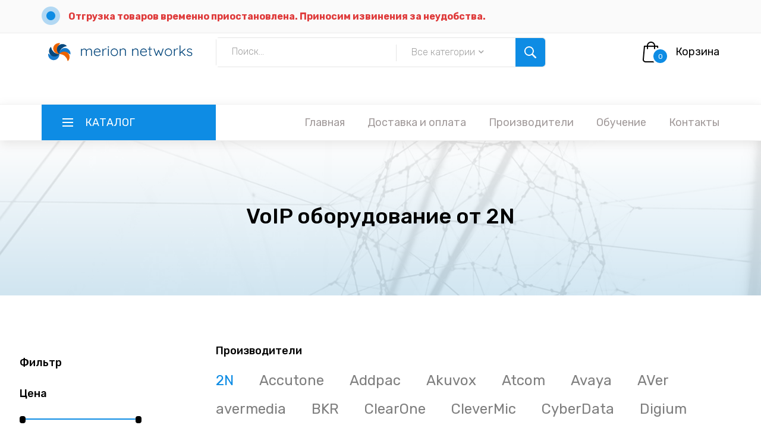

--- FILE ---
content_type: text/html; charset=UTF-8
request_url: https://shop.merionet.ru/proizvoditeli/?v=2N&utm_source=knowledgebase&utm_content=/servernye-resheniya/23/zachem-nuzhen-shodan-kogda-est-google/
body_size: 9276
content:
<!DOCTYPE html>
<html lang="en">
<head>
<title>Купить VoIP оборудование от 2N с доставкой по России</title>
<meta charset="utf-8">
<meta http-equiv="X-UA-Compatible" content="IE=edge">
<meta property="og:title" content="Купить VoIP оборудование от 2N с доставкой по России"/>
<meta property="og:description" content="Производители VoIP оборудования в магазине Merion Shop от Мерион Нетворкс. Yealink, Grandstream, Gigaset, Snom, Avaya, Panasonic, Plantronics, Polycom, Yeastar и другие"/>
<meta property="og:url" content="https://shop.merionet.ru/proizvoditeli/?v=2N&utm_source=knowledgebase&utm_content=/servernye-resheniya/23/zachem-nuzhen-shodan-kogda-est-google/"/>
<meta property="og:image" content="https://shop.merionet.ru/core/generate_pic.php?t=2N&pic=/images/category.png"/>
<meta property='og:site_name' content='Merion Shop - магазин VoIP оборудования Мерион Нетворкс'/>
<meta name="description" content="Производители VoIP оборудования в магазине Merion Shop от Мерион Нетворкс...">
<meta name="viewport" content="width=device-width, initial-scale=1">
<link rel="stylesheet" type="text/css" href="/styles/bootstrap4/bootstrap.min.css">
<link href="/plugins/fontawesome-free-5.0.1/css/fontawesome-all.css" rel="stylesheet" type="text/css">
<link rel="stylesheet" type="text/css" href="/plugins/OwlCarousel2-2.2.1/owl.carousel.css">
<link rel="stylesheet" type="text/css" href="/plugins/OwlCarousel2-2.2.1/owl.theme.default.css">
<link rel="stylesheet" type="text/css" href="/plugins/OwlCarousel2-2.2.1/animate.css">
<link rel="stylesheet" type="text/css" href="/plugins/jquery-ui-1.12.1.custom/jquery-ui.css">
<link rel="stylesheet" type="text/css" href="/styles/shop_styles.css">
<link rel="stylesheet" type="text/css" href="/styles/shop_responsive.css">
<link rel="stylesheet" type="text/css" href="/styles/proizvoditeli.css">
<body>
   <script type="text/javascript" > window.dataLayer=window.dataLayer||[];(function(m,e,t,r,i,k,a){m[i]=m[i]||function(){(m[i].a=m[i].a||[]).push(arguments)};m[i].l=1*new Date();k=e.createElement(t),a=e.getElementsByTagName(t)[0],k.async=1,k.src=r,a.parentNode.insertBefore(k,a)})(window,document,"script","https://mc.yandex.ru/metrika/tag.js","ym");ym(53807392,"init",{clickmap:!0,trackLinks:!0,accurateTrackBounce:!0,webvisor:!0,ecommerce:"dataLayer"}) </script> 
   <noscript>
      <div><img src="https://mc.yandex.ru/watch/53807392" style="position:absolute; left:-9999px;" alt=""/></div>
   </noscript>
   <script async src="https://www.googletagmanager.com/gtag/js?id=UA-59106392-5"></script> <script>window.dataLayer=window.dataLayer||[];function gtag(){dataLayer.push(arguments)}gtag('js',new Date());gtag('config','UA-59106392-5') </script> <script type="text/javascript">var _tmr=window._tmr||(window._tmr=[]);_tmr.push({id:"3154298",type:"pageView",start:(new Date()).getTime()});(function(d,w,id){if(d.getElementById(id))return;var ts=d.createElement("script");ts.type="text/javascript";ts.async=!0;ts.id=id;ts.src="https://top-fwz1.mail.ru/js/code.js";var f=function(){var s=d.getElementsByTagName("script")[0];s.parentNode.insertBefore(ts,s)};if(w.opera=="[object Opera]"){d.addEventListener("DOMContentLoaded",f,!1)}else{f()}})(document,window,"topmailru-code");</script> 
   <noscript>
      <div><img src="https://top-fwz1.mail.ru/counter?id=3154298;js=na" style="border:0;position:absolute;left:-9999px;" alt="Top.Mail.Ru"/></div>
   </noscript>
   <div class="super_container">
   <header class="header">
      <div class="top_bar" style="position: fixed;">
         <div class="container">
            <div class="row">
               <div class="col d-flex flex-row">
<div class="top_bar_contact_item" style="margin-right: 40px;"> <div class="top_bar_icon"><img src="/images/marker.png" alt=""></div><a href="#" style="
    color: #df3b3b;
    font-weight: bold;
">Отгрузка товаров временно приостановлена. Приносим извинения за неудобства.</a> </div>
                  <div class="top_bar_contact_item" style="margin-right: 40px;">
                     <div class="top_bar_icon"></div>
                  </div>
                  <div class="top_bar_content ml-auto"> </div>
               </div>
            </div>
         </div>
      </div>
      <div class="header_main">
         <div class="container">
            <div class="row">
               <div class="col-lg-3 col-sm-3 col-3 order-1">
                  <div class="logo_container">
                     <div class="logo"> <a href="/"><img src="/images/mnlogo_horz.svg" alt="Мерион Нетворкс" style="width: -webkit-fill-available;display: block;max-width: fit-content;"></a> </div>
                  </div>
               </div>
               <div class="col-lg-6 col-12 order-lg-2 order-3 text-lg-left text-right">
                  <div class="header_search">
                     <div class="header_search_content">
                        <div class="header_search_form_container">
                           <form action="/poisk/" name="search" class="header_search_form clearfix" method="POST">
                              <input name="q" type="text" required="required" class="header_search_input" placeholder="Поиск..."> 
                              <div class="custom_dropdown">
                                 <div class="custom_dropdown_list">
                                    <span class="custom_dropdown_placeholder clc">Все категории</span> <input id="catinput" style="display:none;" name="category" value=""><i class="fas fa-chevron-down"></i> 
                                    <ul class="custom_list clc">
                                       <li><a class="clc" href="#">Все категории</a></li>
                                       <li><a data-id="45" class="clc" href="#">VoIP шлюзы</a></li><li><a data-id="46" class="clc" href="#">VoIP GSM шлюзы</a></li><li><a data-id="50" class="clc" href="#">IP телефоны</a></li><li><a data-id="56" class="clc" href="#">Спикерфоны</a></li><li><a data-id="59" class="clc" href="#">Конференц системы</a></li><li><a data-id="61" class="clc" href="#">Платы для Asterisk</a></li><li><a data-id="63" class="clc" href="#">SIP домофоны</a></li><li><a data-id="71" class="clc" href="#">Микросотовые системы DECT</a></li><li><a data-id="75" class="clc" href="#">Беспроводные гарнитуры</a></li><li><a data-id="80" class="clc" href="#">Кабели для подключения гарнитур</a></li><li><a data-id="81" class="clc" href="#">USB гарнитуры для VoIP и UC</a></li> 
                                    </ul>
                                 </div>
                              </div>
                              <button type="submit" class="header_search_button trans_300" value="Отправить"><img src="/images/search.png" alt=""></button> 
                           </form>
                        </div>
                     </div>
                  </div>
               </div>
               <div class="col-lg-3 col-9 order-lg-3 order-2 text-lg-left text-right">
                  <div class="wishlist_cart d-flex flex-row align-items-center justify-content-end">
                     <div class="cart">
                        <div class="cart_container d-flex flex-row align-items-center justify-content-end">
                           <div class="cart_icon">
                              <a href="/korzina?utm_source=knowledgebase&utm_content=/servernye-resheniya/23/zachem-nuzhen-shodan-kogda-est-google/">
                                 <img src="/images/cart.png" alt=""> 
                                 <div class="cart_count"><span class="cart_badge">0</span></div>
                              </a>
                           </div>
                           <div class="cart_content">
                              <div class="cart_text"><a href="/korzina?utm_source=knowledgebase&utm_content=/servernye-resheniya/23/zachem-nuzhen-shodan-kogda-est-google/">Корзина</a></div>
                           </div>
                        </div>
                     </div>
                  </div>
               </div>
            </div>
         </div>
      </div>
      <nav class="main_nav">
         <div class="container">
            <div class="row">
               <div class="col">
                  <div class="main_nav_content d-flex flex-row">
                     <div class="cat_menu_container">
                        <a class="cat_menu_title d-flex flex-row align-items-center justify-content-start" href="/categories?utm_source=knowledgebase&utm_content=/servernye-resheniya/23/zachem-nuzhen-shodan-kogda-est-google/">
                           <div class="cat_burger"><span></span><span></span><span></span></div>
                           <div class="cat_menu_text">Каталог</div>
                        </a>
                        <ul class="cat_menu"><li class="hassubs"><a style="cursor: default;">Компьютерная техника<i class="fas fa-chevron-right"></i></a><ul><li  class="hassubs""><a href="/kompiuternaia-tehnika/multimedia?utm_source=knowledgebase&utm_content=/servernye-resheniya/23/zachem-nuzhen-shodan-kogda-est-google/">Мультимедиа<i class="fas fa-chevron-right"></i></a><ul> <li><a href="/kompiuternaia-tehnika/multimedia/veb-kamery?utm_source=knowledgebase&utm_content=/servernye-resheniya/23/zachem-nuzhen-shodan-kogda-est-google/">Веб-камеры<i class="fas fa-chevron-right"></i></a></li></li></ul><li  class="hassubs""><a href="/kompiuternaia-tehnika/kompiuternye-garnitury?utm_source=knowledgebase&utm_content=/servernye-resheniya/23/zachem-nuzhen-shodan-kogda-est-google/">Компьютерные гарнитуры<i class="fas fa-chevron-right"></i></a><ul> <li><a href="/kompiuternaia-tehnika/kompiuternye-garnitury/garnitury-dlia-kompiutera?utm_source=knowledgebase&utm_content=/servernye-resheniya/23/zachem-nuzhen-shodan-kogda-est-google/">Гарнитуры для компьютера<i class="fas fa-chevron-right"></i></a></li><li><a href="/kompiuternaia-tehnika/kompiuternye-garnitury/usb-garnitury?utm_source=knowledgebase&utm_content=/servernye-resheniya/23/zachem-nuzhen-shodan-kogda-est-google/">USB гарнитуры<i class="fas fa-chevron-right"></i></a></li><li><a href="/kompiuternaia-tehnika/kompiuternye-garnitury/besprovodnye-garnitury?utm_source=knowledgebase&utm_content=/servernye-resheniya/23/zachem-nuzhen-shodan-kogda-est-google/">Беспроводные гарнитуры<i class="fas fa-chevron-right"></i></a></li><li><a href="/kompiuternaia-tehnika/kompiuternye-garnitury/bluetooth-garnitury-dlia-kompiutera?utm_source=knowledgebase&utm_content=/servernye-resheniya/23/zachem-nuzhen-shodan-kogda-est-google/">Bluetooth гарнитуры для компьютера<i class="fas fa-chevron-right"></i></a></li><li><a href="/kompiuternaia-tehnika/kompiuternye-garnitury/besprovodnye-garnitury-dlia-moc-i-lync?utm_source=knowledgebase&utm_content=/servernye-resheniya/23/zachem-nuzhen-shodan-kogda-est-google/">Беспроводные гарнитуры для Moc и Lync<i class="fas fa-chevron-right"></i></a></li><li><a href="/kompiuternaia-tehnika/kompiuternye-garnitury/kabeli-dlia-podkliucheniia-garnitur?utm_source=knowledgebase&utm_content=/servernye-resheniya/23/zachem-nuzhen-shodan-kogda-est-google/">Кабели для подключения гарнитур<i class="fas fa-chevron-right"></i></a></li><li><a href="/kompiuternaia-tehnika/kompiuternye-garnitury/usb-garnitury-dlia-voip-i-uc?utm_source=knowledgebase&utm_content=/servernye-resheniya/23/zachem-nuzhen-shodan-kogda-est-google/">USB гарнитуры для VoIP и UC<i class="fas fa-chevron-right"></i></a></li><li><a href="/kompiuternaia-tehnika/kompiuternye-garnitury/garnitury-dlia-moc-i-lync?utm_source=knowledgebase&utm_content=/servernye-resheniya/23/zachem-nuzhen-shodan-kogda-est-google/">Гарнитуры для Moc и Lync<i class="fas fa-chevron-right"></i></a></li><li><a href="/kompiuternaia-tehnika/kompiuternye-garnitury/garnitury-dlia-stacionarnogo-telefona?utm_source=knowledgebase&utm_content=/servernye-resheniya/23/zachem-nuzhen-shodan-kogda-est-google/">Гарнитуры для стационарного телефона<i class="fas fa-chevron-right"></i></a></li><li><a href="/kompiuternaia-tehnika/kompiuternye-garnitury/garnitury-dlia-koll-centrov?utm_source=knowledgebase&utm_content=/servernye-resheniya/23/zachem-nuzhen-shodan-kogda-est-google/">Гарнитуры для колл центров<i class="fas fa-chevron-right"></i></a></li><li><a href="/kompiuternaia-tehnika/kompiuternye-garnitury/garnitury-dlia-panasonic?utm_source=knowledgebase&utm_content=/servernye-resheniya/23/zachem-nuzhen-shodan-kogda-est-google/">Гарнитуры для Panasonic<i class="fas fa-chevron-right"></i></a></li><li><a href="/kompiuternaia-tehnika/kompiuternye-garnitury/garnitury-dlia-fanvil?utm_source=knowledgebase&utm_content=/servernye-resheniya/23/zachem-nuzhen-shodan-kogda-est-google/">Гарнитуры для Fanvil<i class="fas fa-chevron-right"></i></a></li><li><a href="/kompiuternaia-tehnika/kompiuternye-garnitury/telefony-s-garnituroi?utm_source=knowledgebase&utm_content=/servernye-resheniya/23/zachem-nuzhen-shodan-kogda-est-google/">Телефоны с гарнитурой<i class="fas fa-chevron-right"></i></a></li><li><a href="/kompiuternaia-tehnika/kompiuternye-garnitury/garnitury-dlia-yealink?utm_source=knowledgebase&utm_content=/servernye-resheniya/23/zachem-nuzhen-shodan-kogda-est-google/">Гарнитуры для Yealink<i class="fas fa-chevron-right"></i></a></li><li><a href="/kompiuternaia-tehnika/kompiuternye-garnitury/garnitury-dlia-grandstream?utm_source=knowledgebase&utm_content=/servernye-resheniya/23/zachem-nuzhen-shodan-kogda-est-google/">Гарнитуры для Grandstream<i class="fas fa-chevron-right"></i></a></li><li><a href="/kompiuternaia-tehnika/kompiuternye-garnitury/garnitury-dlia-avaya?utm_source=knowledgebase&utm_content=/servernye-resheniya/23/zachem-nuzhen-shodan-kogda-est-google/">Гарнитуры для Avaya<i class="fas fa-chevron-right"></i></a></li><li><a href="/kompiuternaia-tehnika/kompiuternye-garnitury/garnitury-dlia-cisco?utm_source=knowledgebase&utm_content=/servernye-resheniya/23/zachem-nuzhen-shodan-kogda-est-google/">Гарнитуры для Cisco<i class="fas fa-chevron-right"></i></a></li></li></ul><li  class="hassubs""><a href="/kompiuternaia-tehnika/oborudovanie-dlia-audio-i-videokonferencii?utm_source=knowledgebase&utm_content=/servernye-resheniya/23/zachem-nuzhen-shodan-kogda-est-google/">Оборудование для аудио и видеоконференций<i class="fas fa-chevron-right"></i></a><ul> <li><a href="/kompiuternaia-tehnika/oborudovanie-dlia-audio-i-videokonferencii/spikerfony-dlia-moc-i-lync?utm_source=knowledgebase&utm_content=/servernye-resheniya/23/zachem-nuzhen-shodan-kogda-est-google/">Спикерфоны для Moc и Lync<i class="fas fa-chevron-right"></i></a></li><li><a href="/kompiuternaia-tehnika/oborudovanie-dlia-audio-i-videokonferencii/ptz-kamery?utm_source=knowledgebase&utm_content=/servernye-resheniya/23/zachem-nuzhen-shodan-kogda-est-google/">PTZ камеры<i class="fas fa-chevron-right"></i></a></li><li><a href="/kompiuternaia-tehnika/oborudovanie-dlia-audio-i-videokonferencii/veb-kamery?utm_source=knowledgebase&utm_content=/servernye-resheniya/23/zachem-nuzhen-shodan-kogda-est-google/">Веб-камеры<i class="fas fa-chevron-right"></i></a></li><li><a href="/kompiuternaia-tehnika/oborudovanie-dlia-audio-i-videokonferencii/videotelefony?utm_source=knowledgebase&utm_content=/servernye-resheniya/23/zachem-nuzhen-shodan-kogda-est-google/">Видеотелефоны<i class="fas fa-chevron-right"></i></a></li><li><a href="/kompiuternaia-tehnika/oborudovanie-dlia-audio-i-videokonferencii/spikerfony?utm_source=knowledgebase&utm_content=/servernye-resheniya/23/zachem-nuzhen-shodan-kogda-est-google/">Спикерфоны<i class="fas fa-chevron-right"></i></a></li><li><a href="/kompiuternaia-tehnika/oborudovanie-dlia-audio-i-videokonferencii/videonabliudenie?utm_source=knowledgebase&utm_content=/servernye-resheniya/23/zachem-nuzhen-shodan-kogda-est-google/">Видеонаблюдение<i class="fas fa-chevron-right"></i></a></li><li><a href="/kompiuternaia-tehnika/oborudovanie-dlia-audio-i-videokonferencii/video-konferencii?utm_source=knowledgebase&utm_content=/servernye-resheniya/23/zachem-nuzhen-shodan-kogda-est-google/">Видео конференции<i class="fas fa-chevron-right"></i></a></li><li><a href="/kompiuternaia-tehnika/oborudovanie-dlia-audio-i-videokonferencii/komplekty-dlia-konferenc-komnat?utm_source=knowledgebase&utm_content=/servernye-resheniya/23/zachem-nuzhen-shodan-kogda-est-google/">Комплекты для конференц комнат<i class="fas fa-chevron-right"></i></a></li><li><a href="/kompiuternaia-tehnika/oborudovanie-dlia-audio-i-videokonferencii/terminaly-vks?utm_source=knowledgebase&utm_content=/servernye-resheniya/23/zachem-nuzhen-shodan-kogda-est-google/">Терминалы ВКС<i class="fas fa-chevron-right"></i></a></li><li><a href="/kompiuternaia-tehnika/oborudovanie-dlia-audio-i-videokonferencii/servery-vks?utm_source=knowledgebase&utm_content=/servernye-resheniya/23/zachem-nuzhen-shodan-kogda-est-google/">Серверы ВКС<i class="fas fa-chevron-right"></i></a></li></li></ul></li></ul><li class="hassubs"><a style="cursor: default;">Телефония<i class="fas fa-chevron-right"></i></a><ul><li  class="hassubs""><a href="/telefoniia/voip-oborudovanie?utm_source=knowledgebase&utm_content=/servernye-resheniya/23/zachem-nuzhen-shodan-kogda-est-google/">VoIP оборудование<i class="fas fa-chevron-right"></i></a><ul> <li><a href="/telefoniia/voip-oborudovanie/telefonnye-usb-adaptery?utm_source=knowledgebase&utm_content=/servernye-resheniya/23/zachem-nuzhen-shodan-kogda-est-google/">Телефонные USB адаптеры<i class="fas fa-chevron-right"></i></a></li><li><a href="/telefoniia/voip-oborudovanie/sip-adaptery?utm_source=knowledgebase&utm_content=/servernye-resheniya/23/zachem-nuzhen-shodan-kogda-est-google/">SIP адаптеры<i class="fas fa-chevron-right"></i></a></li><li><a href="/telefoniia/voip-oborudovanie/voip-shliuzy?utm_source=knowledgebase&utm_content=/servernye-resheniya/23/zachem-nuzhen-shodan-kogda-est-google/">VoIP шлюзы<i class="fas fa-chevron-right"></i></a></li><li><a href="/telefoniia/voip-oborudovanie/voip-gsm-shliuzy?utm_source=knowledgebase&utm_content=/servernye-resheniya/23/zachem-nuzhen-shodan-kogda-est-google/">VoIP GSM шлюзы<i class="fas fa-chevron-right"></i></a></li><li><a href="/telefoniia/voip-oborudovanie/gsm-shliuzy-dlia-tele2?utm_source=knowledgebase&utm_content=/servernye-resheniya/23/zachem-nuzhen-shodan-kogda-est-google/">GSM шлюзы для Теле2<i class="fas fa-chevron-right"></i></a></li><li><a href="/telefoniia/voip-oborudovanie/ip-telefony?utm_source=knowledgebase&utm_content=/servernye-resheniya/23/zachem-nuzhen-shodan-kogda-est-google/">IP телефоны<i class="fas fa-chevron-right"></i></a></li><li><a href="/telefoniia/voip-oborudovanie/telefony-dlia-otelei-i-gostinic?utm_source=knowledgebase&utm_content=/servernye-resheniya/23/zachem-nuzhen-shodan-kogda-est-google/">Телефоны для отелей и гостиниц<i class="fas fa-chevron-right"></i></a></li><li><a href="/telefoniia/voip-oborudovanie/wi-fi-telefony-sip?utm_source=knowledgebase&utm_content=/servernye-resheniya/23/zachem-nuzhen-shodan-kogda-est-google/">Wi Fi телефоны SIP<i class="fas fa-chevron-right"></i></a></li><li><a href="/telefoniia/voip-oborudovanie/telefony-dlia-microsoft-lync?utm_source=knowledgebase&utm_content=/servernye-resheniya/23/zachem-nuzhen-shodan-kogda-est-google/">Телефоны для Microsoft Lync<i class="fas fa-chevron-right"></i></a></li><li><a href="/telefoniia/voip-oborudovanie/skype-aksessuary?utm_source=knowledgebase&utm_content=/servernye-resheniya/23/zachem-nuzhen-shodan-kogda-est-google/">Skype аксессуары<i class="fas fa-chevron-right"></i></a></li><li><a href="/telefoniia/voip-oborudovanie/konferenc-telefony?utm_source=knowledgebase&utm_content=/servernye-resheniya/23/zachem-nuzhen-shodan-kogda-est-google/">Конференц телефоны<i class="fas fa-chevron-right"></i></a></li><li><a href="/telefoniia/voip-oborudovanie/stacionarnye-telefony-gsm?utm_source=knowledgebase&utm_content=/servernye-resheniya/23/zachem-nuzhen-shodan-kogda-est-google/">Стационарные телефоны GSM<i class="fas fa-chevron-right"></i></a></li><li><a href="/telefoniia/voip-oborudovanie/konferenc-sistemy?utm_source=knowledgebase&utm_content=/servernye-resheniya/23/zachem-nuzhen-shodan-kogda-est-google/">Конференц системы<i class="fas fa-chevron-right"></i></a></li><li><a href="/telefoniia/voip-oborudovanie/ip-ats?utm_source=knowledgebase&utm_content=/servernye-resheniya/23/zachem-nuzhen-shodan-kogda-est-google/">IP АТС<i class="fas fa-chevron-right"></i></a></li><li><a href="/telefoniia/voip-oborudovanie/platy-dlia-asterisk?utm_source=knowledgebase&utm_content=/servernye-resheniya/23/zachem-nuzhen-shodan-kogda-est-google/">Платы для Asterisk<i class="fas fa-chevron-right"></i></a></li><li><a href="/telefoniia/voip-oborudovanie/interfeisnye-platy?utm_source=knowledgebase&utm_content=/servernye-resheniya/23/zachem-nuzhen-shodan-kogda-est-google/">Интерфейсные платы<i class="fas fa-chevron-right"></i></a></li><li><a href="/telefoniia/voip-oborudovanie/sip-domofony?utm_source=knowledgebase&utm_content=/servernye-resheniya/23/zachem-nuzhen-shodan-kogda-est-google/">SIP домофоны<i class="fas fa-chevron-right"></i></a></li><li><a href="/telefoniia/voip-oborudovanie/aksessuary-dlia-telefonov?utm_source=knowledgebase&utm_content=/servernye-resheniya/23/zachem-nuzhen-shodan-kogda-est-google/">Аксессуары для телефонов<i class="fas fa-chevron-right"></i></a></li><li><a href="/telefoniia/voip-oborudovanie/besprovodnye-ip-telefony?utm_source=knowledgebase&utm_content=/servernye-resheniya/23/zachem-nuzhen-shodan-kogda-est-google/">Беспроводные IP-телефоны<i class="fas fa-chevron-right"></i></a></li><li><a href="/telefoniia/voip-oborudovanie/mikrosotovye-sistemy-dect?utm_source=knowledgebase&utm_content=/servernye-resheniya/23/zachem-nuzhen-shodan-kogda-est-google/">Микросотовые системы DECT<i class="fas fa-chevron-right"></i></a></li><li><a href="/telefoniia/voip-oborudovanie/ip-sistemy-opovesheniia?utm_source=knowledgebase&utm_content=/servernye-resheniya/23/zachem-nuzhen-shodan-kogda-est-google/">IP системы оповещения<i class="fas fa-chevron-right"></i></a></li><li><a href="/telefoniia/voip-oborudovanie/interaktivnye-paneli?utm_source=knowledgebase&utm_content=/servernye-resheniya/23/zachem-nuzhen-shodan-kogda-est-google/">Интерактивные панели<i class="fas fa-chevron-right"></i></a></li></li></ul><li "><a href="/telefoniia/usb-telefony-i-trubki?utm_source=knowledgebase&utm_content=/servernye-resheniya/23/zachem-nuzhen-shodan-kogda-est-google/">USB телефоны и трубки<i class="fas fa-chevron-right"></i></a><ul> </li></ul></li></ul></ul>
                     </div>
                     <div class="main_nav_menu ml-auto">
                        <ul class="standard_dropdown main_nav_dropdown">
                           <li><a href="/?utm_source=knowledgebase&utm_content=/servernye-resheniya/23/zachem-nuzhen-shodan-kogda-est-google/">Главная<i class="fas fa-chevron-down"></i></a></li>
                           <li><a href="/dostavka-i-oplata?utm_source=knowledgebase&utm_content=/servernye-resheniya/23/zachem-nuzhen-shodan-kogda-est-google/">Доставка и оплата<i class="fas fa-chevron-down"></i></a></li>
                           <li><a href="/proizvoditeli?utm_source=knowledgebase&utm_content=/servernye-resheniya/23/zachem-nuzhen-shodan-kogda-est-google/">Производители<i class="fas fa-chevron-down"></i></a></li>
                           <li><a target="_blank" href="//wiki.merionet.ru/merion-academy?utm_source=shop">Обучение<i class="fas fa-chevron-down"></i></a></li>
                           <li><a href="/kontakty?utm_source=knowledgebase&utm_content=/servernye-resheniya/23/zachem-nuzhen-shodan-kogda-est-google/">Контакты<i class="fas fa-chevron-down"></i></a></li>
                        </ul>
                     </div>
                     <div class="menu_trigger_container ml-auto">
                        <div class="menu_trigger d-flex flex-row align-items-center justify-content-end">
                           <div class="menu_burger">
                              <div class="menu_trigger_text">Меню</div>
                              <div class="cat_burger menu_burger_inner"> <span></span><span></span><span></span></div>
                           </div>
                        </div>
                     </div>
                  </div>
               </div>
            </div>
         </div>
      </nav>
      <div class="page_menu">
      <div class="container">
         <div class="row">
            <div class="col">
               <div class="page_menu_content">
                  <div class="page_menu_search">
                     <form action="/poisk/" method="POST"> <input name="q" type="text" required="required" class="page_menu_search_input" placeholder="Поиск"> </form>
                  </div>
                  <ul class="page_menu_nav">
                     <li class="page_menu_item"><a href="/?utm_source=knowledgebase&utm_content=/servernye-resheniya/23/zachem-nuzhen-shodan-kogda-est-google/">Главная<i class="fas fa-chevron-down"></i></a></li>
                     <li class="page_menu_item"><a href="/dostavka-i-oplata?utm_source=knowledgebase&utm_content=/servernye-resheniya/23/zachem-nuzhen-shodan-kogda-est-google/">Доставка и оплата<i class="fas fa-chevron-down"></i></a></li>
                     <li class="page_menu_item"><a href="/proizvoditeli?utm_source=knowledgebase&utm_content=/servernye-resheniya/23/zachem-nuzhen-shodan-kogda-est-google/">Производители<i class="fas fa-chevron-down"></i></a></li>
                     <li class="page_menu_item"><a target="_blank" href="//wiki.merionet.ru/merion-academy?utm_source=shop">Обучение<i class="fas fa-chevron-down"></i></a></li>
                     <li class="page_menu_item"><a href="/kontakty?utm_source=knowledgebase&utm_content=/servernye-resheniya/23/zachem-nuzhen-shodan-kogda-est-google/">Контакты<i class="fas fa-chevron-down"></i></a></li>
                  </ul>
                  <div class="menu_contact">
                     <div class="menu_contact_item">
                        <div class="menu_contact_icon"><img src="/images/mail_white.png" alt=""></div>
                        <a href="mailto:shop@merionet.ru">shop@merionet.ru</a> 
                        <div class="menu_contact_item">
                           <div class="menu_contact_icon"><img src="/images/telegramWhite.png" alt=""></div>
                        </div>
                     </div>
                  </div>
               </div>
            </div>
         </div>
      </div>
   </header>	
<div class="home"><div class="home_background parallax-window" data-parallax="scroll" data-image-src="/images/shop_background.jpg"></div><div class="home_overlay"></div><div class="home_content d-flex flex-column align-items-center justify-content-center"><h2 class="home_title">VoIP оборудование от 2N</h2></div></div><div class="shop"><div class="container"><div class="row"><div class="col-lg-3"><div class="shop_sidebar"><div class="sidebar_section filter_by_section"><div class="sidebar_title">Фильтр</div><div class="sidebar_subtitle">Цена</div><div class="filter_price"><div id="slider-range" class="slider_range"></div><p>Диапазон: </p><p><input type="text" id="amount" class="amount" readonly style="border:0; font-weight:bold;"></p></div></div></div></div><div class="col-lg-9"><div class="shop_content"><div class="vendor_list"><span class="sidebar_subtitle brands_subtitle">Производители</span><ul class="brands_list">
<li class="brand"><a style="color: #0e8ce4" href="?v=&utm_source=knowledgebase&utm_content=/servernye-resheniya/23/zachem-nuzhen-shodan-kogda-est-google/">2N</a></li>
<li class="brand"><a rel="nofollow" href="?v=2N_Accutone&utm_source=knowledgebase&utm_content=/servernye-resheniya/23/zachem-nuzhen-shodan-kogda-est-google/">Accutone</a></li>
<li class="brand"><a rel="nofollow" href="?v=2N_Addpac&utm_source=knowledgebase&utm_content=/servernye-resheniya/23/zachem-nuzhen-shodan-kogda-est-google/">Addpac</a></li>
<li class="brand"><a rel="nofollow" href="?v=2N_Akuvox&utm_source=knowledgebase&utm_content=/servernye-resheniya/23/zachem-nuzhen-shodan-kogda-est-google/">Akuvox</a></li>
<li class="brand"><a rel="nofollow" href="?v=2N_Atcom&utm_source=knowledgebase&utm_content=/servernye-resheniya/23/zachem-nuzhen-shodan-kogda-est-google/">Atcom</a></li>
<li class="brand"><a rel="nofollow" href="?v=2N_Avaya&utm_source=knowledgebase&utm_content=/servernye-resheniya/23/zachem-nuzhen-shodan-kogda-est-google/">Avaya</a></li>
<li class="brand"><a rel="nofollow" href="?v=2N_AVer&utm_source=knowledgebase&utm_content=/servernye-resheniya/23/zachem-nuzhen-shodan-kogda-est-google/">AVer</a></li>
<li class="brand"><a rel="nofollow" href="?v=2N_avermedia&utm_source=knowledgebase&utm_content=/servernye-resheniya/23/zachem-nuzhen-shodan-kogda-est-google/">avermedia</a></li>
<li class="brand"><a rel="nofollow" href="?v=2N_BKR&utm_source=knowledgebase&utm_content=/servernye-resheniya/23/zachem-nuzhen-shodan-kogda-est-google/">BKR</a></li>
<li class="brand"><a rel="nofollow" href="?v=2N_ClearOne&utm_source=knowledgebase&utm_content=/servernye-resheniya/23/zachem-nuzhen-shodan-kogda-est-google/">ClearOne</a></li>
<li class="brand"><a rel="nofollow" href="?v=2N_CleverMic&utm_source=knowledgebase&utm_content=/servernye-resheniya/23/zachem-nuzhen-shodan-kogda-est-google/">CleverMic</a></li>
<li class="brand"><a rel="nofollow" href="?v=2N_CyberData&utm_source=knowledgebase&utm_content=/servernye-resheniya/23/zachem-nuzhen-shodan-kogda-est-google/">CyberData</a></li>
<li class="brand"><a rel="nofollow" href="?v=2N_Digium&utm_source=knowledgebase&utm_content=/servernye-resheniya/23/zachem-nuzhen-shodan-kogda-est-google/">Digium</a></li>
<li class="brand"><a rel="nofollow" href="?v=2N_Dinstar&utm_source=knowledgebase&utm_content=/servernye-resheniya/23/zachem-nuzhen-shodan-kogda-est-google/">Dinstar</a></li>
<li class="brand"><a rel="nofollow" href="?v=2N_eMeet&utm_source=knowledgebase&utm_content=/servernye-resheniya/23/zachem-nuzhen-shodan-kogda-est-google/">eMeet</a></li>
<li class="brand"><a rel="nofollow" href="?v=2N_Escene&utm_source=knowledgebase&utm_content=/servernye-resheniya/23/zachem-nuzhen-shodan-kogda-est-google/">Escene</a></li>
<li class="brand"><a rel="nofollow" href="?v=2N_Fanvil&utm_source=knowledgebase&utm_content=/servernye-resheniya/23/zachem-nuzhen-shodan-kogda-est-google/">Fanvil</a></li>
<li class="brand"><a rel="nofollow" href="?v=2N_Flying Voice&utm_source=knowledgebase&utm_content=/servernye-resheniya/23/zachem-nuzhen-shodan-kogda-est-google/">Flying Voice</a></li>
<li class="brand"><a rel="nofollow" href="?v=2N_Gigaset &utm_source=knowledgebase&utm_content=/servernye-resheniya/23/zachem-nuzhen-shodan-kogda-est-google/">Gigaset </a></li>
<li class="brand"><a rel="nofollow" href="?v=2N_GOIP&utm_source=knowledgebase&utm_content=/servernye-resheniya/23/zachem-nuzhen-shodan-kogda-est-google/">GOIP</a></li>
<li class="brand"><a rel="nofollow" href="?v=2N_Grandstream&utm_source=knowledgebase&utm_content=/servernye-resheniya/23/zachem-nuzhen-shodan-kogda-est-google/">Grandstream</a></li>
<li class="brand"><a rel="nofollow" href="?v=2N_infocus&utm_source=knowledgebase&utm_content=/servernye-resheniya/23/zachem-nuzhen-shodan-kogda-est-google/">infocus</a></li>
<li class="brand"><a rel="nofollow" href="?v=2N_ITS&utm_source=knowledgebase&utm_content=/servernye-resheniya/23/zachem-nuzhen-shodan-kogda-est-google/">ITS</a></li>
<li class="brand"><a rel="nofollow" href="?v=2N_Jabra&utm_source=knowledgebase&utm_content=/servernye-resheniya/23/zachem-nuzhen-shodan-kogda-est-google/">Jabra</a></li>
<li class="brand"><a rel="nofollow" href="?v=2N_Konftel&utm_source=knowledgebase&utm_content=/servernye-resheniya/23/zachem-nuzhen-shodan-kogda-est-google/">Konftel</a></li>
<li class="brand"><a rel="nofollow" href="?v=2N_Milesight&utm_source=knowledgebase&utm_content=/servernye-resheniya/23/zachem-nuzhen-shodan-kogda-est-google/">Milesight</a></li>
<li class="brand"><a rel="nofollow" href="?v=2N_Openvox&utm_source=knowledgebase&utm_content=/servernye-resheniya/23/zachem-nuzhen-shodan-kogda-est-google/">Openvox</a></li>
<li class="brand"><a rel="nofollow" href="?v=2N_Panasonic&utm_source=knowledgebase&utm_content=/servernye-resheniya/23/zachem-nuzhen-shodan-kogda-est-google/">Panasonic</a></li>
<li class="brand"><a rel="nofollow" href="?v=2N_Phoenix Audio&utm_source=knowledgebase&utm_content=/servernye-resheniya/23/zachem-nuzhen-shodan-kogda-est-google/">Phoenix Audio</a></li>
<li class="brand"><a rel="nofollow" href="?v=2N_Plantronics&utm_source=knowledgebase&utm_content=/servernye-resheniya/23/zachem-nuzhen-shodan-kogda-est-google/">Plantronics</a></li>
<li class="brand"><a rel="nofollow" href="?v=2N_Polycom&utm_source=knowledgebase&utm_content=/servernye-resheniya/23/zachem-nuzhen-shodan-kogda-est-google/">Polycom</a></li>
<li class="brand"><a rel="nofollow" href="?v=2N_RTX&utm_source=knowledgebase&utm_content=/servernye-resheniya/23/zachem-nuzhen-shodan-kogda-est-google/">RTX</a></li>
<li class="brand"><a rel="nofollow" href="?v=2N_Skypemate&utm_source=knowledgebase&utm_content=/servernye-resheniya/23/zachem-nuzhen-shodan-kogda-est-google/">Skypemate</a></li>
<li class="brand"><a rel="nofollow" href="?v=2N_Snom&utm_source=knowledgebase&utm_content=/servernye-resheniya/23/zachem-nuzhen-shodan-kogda-est-google/">Snom</a></li>
<li class="brand"><a rel="nofollow" href="?v=2N_Spectralink&utm_source=knowledgebase&utm_content=/servernye-resheniya/23/zachem-nuzhen-shodan-kogda-est-google/">Spectralink</a></li>
<li class="brand"><a rel="nofollow" href="?v=2N_Termit&utm_source=knowledgebase&utm_content=/servernye-resheniya/23/zachem-nuzhen-shodan-kogda-est-google/">Termit</a></li>
<li class="brand"><a rel="nofollow" href="?v=2N_UniData&utm_source=knowledgebase&utm_content=/servernye-resheniya/23/zachem-nuzhen-shodan-kogda-est-google/">UniData</a></li>
<li class="brand"><a rel="nofollow" href="?v=2N_Yamaha&utm_source=knowledgebase&utm_content=/servernye-resheniya/23/zachem-nuzhen-shodan-kogda-est-google/">Yamaha</a></li>
<li class="brand"><a rel="nofollow" href="?v=2N_Yealink&utm_source=knowledgebase&utm_content=/servernye-resheniya/23/zachem-nuzhen-shodan-kogda-est-google/">Yealink</a></li>
<li class="brand"><a rel="nofollow" href="?v=2N_Yeastar&utm_source=knowledgebase&utm_content=/servernye-resheniya/23/zachem-nuzhen-shodan-kogda-est-google/">Yeastar</a></li></ul></div><div class="shop_bar clearfix"><div class="shop_product_count">
<span>21</span> товар найден</div>
<div class="shop_sorting"><span>Сортировать по:</span><ul><li><span class="sorting_text">умолчанию<i class="fas fa-chevron-down"></span></i><ul><li class="shop_sorting_button" data-isotope-option='{"sortBy": "name"}'>названию</li><li class="shop_sorting_button"data-isotope-option='{"sortBy": "price"}'>цене</li></ul></li></ul></div></div><div class="product_grid"><div class="product_grid_border"></div>
<a class="product_item " target="_blank" href="//shop.merionet.ru/telefoniia/voip-oborudovanie/sip-domofony/2n-forceip-1b?utm_source=knowledgebase&utm_content=/servernye-resheniya/23/zachem-nuzhen-shodan-kogda-est-google/" data-price="67110 &#8381"> <div class="product_border"></div><div class="product_image d-flex flex-column align-items-center justify-content-center"><span><img src="/images/preview/5008729235/1.jpg" loading="lazy" alt="2N<br/>ForceIP-1B"></span></div><div class="product_content"> <div class="product_price">67 110 &#8381</div><div class="product_name"><div><span tabindex="0">2N<br/>ForceIP-1B</span></div></div></div><ul class="product_marks"> <li class="product_mark product_discount">-0%</li><li class="product_mark product_new"></li></ul> </a><a class="product_item " target="_blank" href="//shop.merionet.ru/telefoniia/voip-oborudovanie/sip-domofony/2n-forceip-1b10w?utm_source=knowledgebase&utm_content=/servernye-resheniya/23/zachem-nuzhen-shodan-kogda-est-google/" data-price="89000 &#8381"> <div class="product_border"></div><div class="product_image d-flex flex-column align-items-center justify-content-center"><span><img src="/images/preview/5009089315/1024142163.jpg" loading="lazy" alt="2N<br/>ForceIP-1B10W"></span></div><div class="product_content"> <div class="product_price">89 000 &#8381</div><div class="product_name"><div><span tabindex="0">2N<br/>ForceIP-1B10W</span></div></div></div><ul class="product_marks"> <li class="product_mark product_discount">-0%</li><li class="product_mark product_new"></li></ul> </a><a class="product_item " target="_blank" href="//shop.merionet.ru/telefoniia/voip-oborudovanie/sip-domofony/2n-forceip-1bk?utm_source=knowledgebase&utm_content=/servernye-resheniya/23/zachem-nuzhen-shodan-kogda-est-google/" data-price="96160 &#8381"> <div class="product_border"></div><div class="product_image d-flex flex-column align-items-center justify-content-center"><span><img src="/images/preview/5009512005/9645260469.jpg" loading="lazy" alt="2N<br/>ForceIP-1BK"></span></div><div class="product_content"> <div class="product_price">96 160 &#8381</div><div class="product_name"><div><span tabindex="0">2N<br/>ForceIP-1BK</span></div></div></div><ul class="product_marks"> <li class="product_mark product_discount">-0%</li><li class="product_mark product_new"></li></ul> </a><a class="product_item " target="_blank" href="//shop.merionet.ru/telefoniia/voip-oborudovanie/sip-domofony/2n-forceip-4b?utm_source=knowledgebase&utm_content=/servernye-resheniya/23/zachem-nuzhen-shodan-kogda-est-google/" data-price="73290 &#8381"> <div class="product_border"></div><div class="product_image d-flex flex-column align-items-center justify-content-center"><span><img src="/images/preview/5008203425/1.jpg" loading="lazy" alt="2N<br/>ForceIP-4B"></span></div><div class="product_content"> <div class="product_price">73 290 &#8381</div><div class="product_name"><div><span tabindex="0">2N<br/>ForceIP-4B</span></div></div></div><ul class="product_marks"> <li class="product_mark product_discount">-0%</li><li class="product_mark product_new"></li></ul> </a><a class="product_item " target="_blank" href="//shop.merionet.ru/telefoniia/voip-oborudovanie/sip-domofony/2n-forceip-c1b10w?utm_source=knowledgebase&utm_content=/servernye-resheniya/23/zachem-nuzhen-shodan-kogda-est-google/" data-price="115550 &#8381"> <div class="product_border"></div><div class="product_image d-flex flex-column align-items-center justify-content-center"><span><img src="/images/preview/5000706276/8399097388.jpg" loading="lazy" alt="2N<br/>ForceIP-C1B10W"></span></div><div class="product_content"> <div class="product_price">115 550 &#8381</div><div class="product_name"><div><span tabindex="0">2N<br/>ForceIP-C1B10W</span></div></div></div><ul class="product_marks"> <li class="product_mark product_discount">-0%</li><li class="product_mark product_new"></li></ul> </a><a class="product_item " target="_blank" href="//shop.merionet.ru/telefoniia/voip-oborudovanie/sip-domofony/2n-forceip-c4b?utm_source=knowledgebase&utm_content=/servernye-resheniya/23/zachem-nuzhen-shodan-kogda-est-google/" data-price="127530 &#8381"> <div class="product_border"></div><div class="product_image d-flex flex-column align-items-center justify-content-center"><span><img src="/images/preview/5000148834/1710275919.jpg" loading="lazy" alt="2N<br/>ForceIP-C4B"></span></div><div class="product_content"> <div class="product_price">127 530 &#8381</div><div class="product_name"><div><span tabindex="0">2N<br/>ForceIP-C4B</span></div></div></div><ul class="product_marks"> <li class="product_mark product_discount">-0%</li><li class="product_mark product_new"></li></ul> </a><a class="product_item " target="_blank" href="//shop.merionet.ru/telefoniia/voip-oborudovanie/sip-domofony/2n-heliosip-1b?utm_source=knowledgebase&utm_content=/servernye-resheniya/23/zachem-nuzhen-shodan-kogda-est-google/" data-price="53920 &#8381"> <div class="product_border"></div><div class="product_image d-flex flex-column align-items-center justify-content-center"><span><img src="/images/preview/4542544513/9286995604.jpg" loading="lazy" alt="2N<br/>HeliosIP-1B"></span></div><div class="product_content"> <div class="product_price">53 920 &#8381</div><div class="product_name"><div><span tabindex="0">2N<br/>HeliosIP-1B</span></div></div></div><ul class="product_marks"> <li class="product_mark product_discount">-0%</li><li class="product_mark product_new"></li></ul> </a><a class="product_item " target="_blank" href="//shop.merionet.ru/telefoniia/voip-oborudovanie/sip-domofony/2n-heliosip-1bk?utm_source=knowledgebase&utm_content=/servernye-resheniya/23/zachem-nuzhen-shodan-kogda-est-google/" data-price="61240 &#8381"> <div class="product_border"></div><div class="product_image d-flex flex-column align-items-center justify-content-center"><span><img src="/images/preview/4544006514/15477715.jpg" loading="lazy" alt="2N<br/>HeliosIP-1BK"></span></div><div class="product_content"> <div class="product_price">61 240 &#8381</div><div class="product_name"><div><span tabindex="0">2N<br/>HeliosIP-1BK</span></div></div></div><ul class="product_marks"> <li class="product_mark product_discount">-0%</li><li class="product_mark product_new"></li></ul> </a><a class="product_item " target="_blank" href="//shop.merionet.ru/telefoniia/voip-oborudovanie/sip-domofony/2n-heliosip-3b?utm_source=knowledgebase&utm_content=/servernye-resheniya/23/zachem-nuzhen-shodan-kogda-est-google/" data-price="55350 &#8381"> <div class="product_border"></div><div class="product_image d-flex flex-column align-items-center justify-content-center"><span><img src="/images/preview/4543454874/11630933.jpg" loading="lazy" alt="2N<br/>HeliosIP-3B"></span></div><div class="product_content"> <div class="product_price">55 350 &#8381</div><div class="product_name"><div><span tabindex="0">2N<br/>HeliosIP-3B</span></div></div></div><ul class="product_marks"> <li class="product_mark product_discount">-0%</li><li class="product_mark product_new"></li></ul> </a><a class="product_item " target="_blank" href="//shop.merionet.ru/telefoniia/voip-oborudovanie/sip-domofony/2n-heliosip-3bk?utm_source=knowledgebase&utm_content=/servernye-resheniya/23/zachem-nuzhen-shodan-kogda-est-google/" data-price="62740 &#8381"> <div class="product_border"></div><div class="product_image d-flex flex-column align-items-center justify-content-center"><span><img src="/images/preview/4544327617/2552284598.jpg" loading="lazy" alt="2N<br/>HeliosIP-3BK"></span></div><div class="product_content"> <div class="product_price">62 740 &#8381</div><div class="product_name"><div><span tabindex="0">2N<br/>HeliosIP-3BK</span></div></div></div><ul class="product_marks"> <li class="product_mark product_discount">-0%</li><li class="product_mark product_new"></li></ul> </a><a class="product_item " target="_blank" href="//shop.merionet.ru/telefoniia/voip-oborudovanie/sip-domofony/2n-heliosip-6b?utm_source=knowledgebase&utm_content=/servernye-resheniya/23/zachem-nuzhen-shodan-kogda-est-google/" data-price="57020 &#8381"> <div class="product_border"></div><div class="product_image d-flex flex-column align-items-center justify-content-center"><span><img src="/images/preview/4543043494/1947662662.jpg" loading="lazy" alt="2N<br/>HeliosIP-6B"></span></div><div class="product_content"> <div class="product_price">57 020 &#8381</div><div class="product_name"><div><span tabindex="0">2N<br/>HeliosIP-6B</span></div></div></div><ul class="product_marks"> <li class="product_mark product_discount">-0%</li><li class="product_mark product_new"></li></ul> </a><a class="product_item " target="_blank" href="//shop.merionet.ru/telefoniia/voip-oborudovanie/sip-domofony/2n-heliosip-6bk?utm_source=knowledgebase&utm_content=/servernye-resheniya/23/zachem-nuzhen-shodan-kogda-est-google/" data-price="64360 &#8381"> <div class="product_border"></div><div class="product_image d-flex flex-column align-items-center justify-content-center"><span><img src="/images/preview/4544821151/6077450583.jpg" loading="lazy" alt="2N<br/>HeliosIP-6BK"></span></div><div class="product_content"> <div class="product_price">64 360 &#8381</div><div class="product_name"><div><span tabindex="0">2N<br/>HeliosIP-6BK</span></div></div></div><ul class="product_marks"> <li class="product_mark product_discount">-0%</li><li class="product_mark product_new"></li></ul> </a><a class="product_item " target="_blank" href="//shop.merionet.ru/telefoniia/voip-oborudovanie/sip-domofony/2n-heliosip-6bkd?utm_source=knowledgebase&utm_content=/servernye-resheniya/23/zachem-nuzhen-shodan-kogda-est-google/" data-price="114360 &#8381"> <div class="product_border"></div><div class="product_image d-flex flex-column align-items-center justify-content-center"><span><img src="/images/preview/4549240471/3040920062.jpg" loading="lazy" alt="2N<br/>HeliosIP-6BKD"></span></div><div class="product_content"> <div class="product_price">114 360 &#8381</div><div class="product_name"><div><span tabindex="0">2N<br/>HeliosIP-6BKD</span></div></div></div><ul class="product_marks"> <li class="product_mark product_discount">-0%</li><li class="product_mark product_new"></li></ul> </a><a class="product_item " target="_blank" href="//shop.merionet.ru/telefoniia/voip-oborudovanie/sip-domofony/2n-heliosip-c1b?utm_source=knowledgebase&utm_content=/servernye-resheniya/23/zachem-nuzhen-shodan-kogda-est-google/" data-price="92820 &#8381"> <div class="product_border"></div><div class="product_image d-flex flex-column align-items-center justify-content-center"><span><img src="/images/preview/4544352743/3523933882.jpg" loading="lazy" alt="2N<br/>HeliosIP-C1B"></span></div><div class="product_content"> <div class="product_price">92 820 &#8381</div><div class="product_name"><div><span tabindex="0">2N<br/>HeliosIP-C1B</span></div></div></div><ul class="product_marks"> <li class="product_mark product_discount">-0%</li><li class="product_mark product_new"></li></ul> </a><a class="product_item " target="_blank" href="//shop.merionet.ru/telefoniia/voip-oborudovanie/sip-domofony/2n-heliosip-c1bk?utm_source=knowledgebase&utm_content=/servernye-resheniya/23/zachem-nuzhen-shodan-kogda-est-google/" data-price="102480 &#8381"> <div class="product_border"></div><div class="product_image d-flex flex-column align-items-center justify-content-center"><span><img src="/images/preview/4546268341/3767666835.jpg" loading="lazy" alt="2N<br/>HeliosIP-C1BK"></span></div><div class="product_content"> <div class="product_price">102 480 &#8381</div><div class="product_name"><div><span tabindex="0">2N<br/>HeliosIP-C1BK</span></div></div></div><ul class="product_marks"> <li class="product_mark product_discount">-0%</li><li class="product_mark product_new"></li></ul> </a><a class="product_item " target="_blank" href="//shop.merionet.ru/telefoniia/voip-oborudovanie/sip-domofony/2n-heliosip-c3b?utm_source=knowledgebase&utm_content=/servernye-resheniya/23/zachem-nuzhen-shodan-kogda-est-google/" data-price="94370 &#8381"> <div class="product_border"></div><div class="product_image d-flex flex-column align-items-center justify-content-center"><span><img src="/images/preview/4545802894/5382069651.jpg" loading="lazy" alt="2N<br/>HeliosIP-C3B"></span></div><div class="product_content"> <div class="product_price">94 370 &#8381</div><div class="product_name"><div><span tabindex="0">2N<br/>HeliosIP-C3B</span></div></div></div><ul class="product_marks"> <li class="product_mark product_discount">-0%</li><li class="product_mark product_new"></li></ul> </a><a class="product_item " target="_blank" href="//shop.merionet.ru/telefoniia/voip-oborudovanie/sip-domofony/2n-heliosip-c3bk?utm_source=knowledgebase&utm_content=/servernye-resheniya/23/zachem-nuzhen-shodan-kogda-est-google/" data-price="103980 &#8381"> <div class="product_border"></div><div class="product_image d-flex flex-column align-items-center justify-content-center"><span><img src="/images/preview/4546723895/1083712708.jpg" loading="lazy" alt="2N<br/>HeliosIP-C3BK"></span></div><div class="product_content"> <div class="product_price">103 980 &#8381</div><div class="product_name"><div><span tabindex="0">2N<br/>HeliosIP-C3BK</span></div></div></div><ul class="product_marks"> <li class="product_mark product_discount">-0%</li><li class="product_mark product_new"></li></ul> </a><a class="product_item " target="_blank" href="//shop.merionet.ru/telefoniia/voip-oborudovanie/sip-domofony/2n-heliosip-c6b?utm_source=knowledgebase&utm_content=/servernye-resheniya/23/zachem-nuzhen-shodan-kogda-est-google/" data-price="96160 &#8381"> <div class="product_border"></div><div class="product_image d-flex flex-column align-items-center justify-content-center"><span><img src="/images/preview/4545387310/9055910897.jpg" loading="lazy" alt="2N<br/>HeliosIP-C6B"></span></div><div class="product_content"> <div class="product_price">96 160 &#8381</div><div class="product_name"><div><span tabindex="0">2N<br/>HeliosIP-C6B</span></div></div></div><ul class="product_marks"> <li class="product_mark product_discount">-0%</li><li class="product_mark product_new"></li></ul> </a><a class="product_item " target="_blank" href="//shop.merionet.ru/telefoniia/voip-oborudovanie/sip-domofony/2n-heliosip-c6bk?utm_source=knowledgebase&utm_content=/servernye-resheniya/23/zachem-nuzhen-shodan-kogda-est-google/" data-price="105610 &#8381"> <div class="product_border"></div><div class="product_image d-flex flex-column align-items-center justify-content-center"><span><img src="/images/preview/4546146113/7551483078.jpg" loading="lazy" alt="2N<br/>HeliosIP-C6BK"></span></div><div class="product_content"> <div class="product_price">105 610 &#8381</div><div class="product_name"><div><span tabindex="0">2N<br/>HeliosIP-C6BK</span></div></div></div><ul class="product_marks"> <li class="product_mark product_discount">-0%</li><li class="product_mark product_new"></li></ul> </a><a class="product_item " target="_blank" href="//shop.merionet.ru/telefoniia/voip-oborudovanie/sip-domofony/2n-heliosip-c6bkd?utm_source=knowledgebase&utm_content=/servernye-resheniya/23/zachem-nuzhen-shodan-kogda-est-google/" data-price="143110 &#8381"> <div class="product_border"></div><div class="product_image d-flex flex-column align-items-center justify-content-center"><span><img src="/images/preview/4540257406/7878414727.jpg" loading="lazy" alt="2N<br/>HeliosIP-C6BKD"></span></div><div class="product_content"> <div class="product_price">143 110 &#8381</div><div class="product_name"><div><span tabindex="0">2N<br/>HeliosIP-C6BKD</span></div></div></div><ul class="product_marks"> <li class="product_mark product_discount">-0%</li><li class="product_mark product_new"></li></ul> </a></div><!-- Shop Page Navigation -->
<div class="shop_page_nav d-flex flex-row"><div class="page_prev d-flex flex-column align-items-center justify-content-center"><a rel="nofollow" href="?p=&v=2N&utm_source=knowledgebase&utm_content=/servernye-resheniya/23/zachem-nuzhen-shodan-kogda-est-google/"><i class="fas fa-chevron-left"></i></a></div><ul class="page_nav d-flex flex-row"><li><a rel="nofollow" href="?p=1&v=2N&utm_source=knowledgebase&utm_content=/servernye-resheniya/23/zachem-nuzhen-shodan-kogda-est-google/">1</a></li><li><a rel="nofollow" href="?p=2&v=2N&utm_source=knowledgebase&utm_content=/servernye-resheniya/23/zachem-nuzhen-shodan-kogda-est-google/">2</a></li></ul><div class="page_next d-flex flex-column align-items-center justify-content-center"><a rel="nofollow" href="?p=2&v=2N&utm_source=knowledgebase&utm_content=/servernye-resheniya/23/zachem-nuzhen-shodan-kogda-est-google/"><i class="fas fa-chevron-right"></a></i></div></div></div></div></div></div></div>
<div class="brands"> <div class="container"> <div class="row"> <div class="col"> <div class="brands_slider_container"> <div class="owl-carousel owl-theme brands_slider"> <div class="owl-item"> <div class="brands_item d-flex flex-column justify-content-center"><a href="/proizvoditeli/?v=Yealink&utm_source=knowledgebase&utm_content=/servernye-resheniya/23/zachem-nuzhen-shodan-kogda-est-google/"><img src="/images/brands/yealink.jpg" loading="lazy" alt=""></a></div></div><div class="owl-item"> <div class="brands_item d-flex flex-column justify-content-center"><a href="/proizvoditeli/?v=Grandstream&utm_source=knowledgebase&utm_content=/servernye-resheniya/23/zachem-nuzhen-shodan-kogda-est-google/"><img src="/images/brands/grandstream.jpg" alt=""></a></div></div><div class="owl-item"> <div class="brands_item d-flex flex-column justify-content-center"><a href="/proizvoditeli/?v=Fanvil&utm_source=knowledgebase&utm_content=/servernye-resheniya/23/zachem-nuzhen-shodan-kogda-est-google/"><img src="/images/brands/fanvil.jpg" alt=""></a></div></div><div class="owl-item"> <div class="brands_item d-flex flex-column justify-content-center"><a href="/proizvoditeli/?v=Yeastar&utm_source=knowledgebase&utm_content=/servernye-resheniya/23/zachem-nuzhen-shodan-kogda-est-google/"><img src="/images/brands/yeastar.jpg" alt=""></a></div></div><div class="owl-item"> <div class="brands_item d-flex flex-column justify-content-center"><a href="/proizvoditeli/?v=Avaya&utm_source=knowledgebase&utm_content=/servernye-resheniya/23/zachem-nuzhen-shodan-kogda-est-google/"><img src="/images/brands/avaya.jpg" alt=""></a></div></div><div class="owl-item"> <div class="brands_item d-flex flex-column justify-content-center"><a href="/proizvoditeli/?v=Snom&utm_source=knowledgebase&utm_content=/servernye-resheniya/23/zachem-nuzhen-shodan-kogda-est-google/"><img src="/images/brands/snom.jpg" alt=""></a></div></div><div class="owl-item"> <div class="brands_item d-flex flex-column justify-content-center"><a href="/proizvoditeli/?v=Polycom&utm_source=knowledgebase&utm_content=/servernye-resheniya/23/zachem-nuzhen-shodan-kogda-est-google/"><img src="/images/brands/polycom.jpg" alt=""></a></div></div><div class="owl-item"> <div class="brands_item d-flex flex-column justify-content-center"><a href="/proizvoditeli/?v=Gigaset&utm_source=knowledgebase&utm_content=/servernye-resheniya/23/zachem-nuzhen-shodan-kogda-est-google/"><img src="/images/brands/gigaset.jpg" loading="lazy" alt=""></a></div></div><div class="owl-item"> <div class="brands_item d-flex flex-column justify-content-center"><a href="/proizvoditeli/?v=Addpac&utm_source=knowledgebase&utm_content=/servernye-resheniya/23/zachem-nuzhen-shodan-kogda-est-google/"><img src="/images/brands/addpac.jpg" loading="lazy" alt=""></a></div></div><div class="owl-item"> <div class="brands_item d-flex flex-column justify-content-center"><a href="/proizvoditeli/?v=Konftel&utm_source=knowledgebase&utm_content=/servernye-resheniya/23/zachem-nuzhen-shodan-kogda-est-google/"><img src="/images/brands/konftel.jpg" loading="lazy" alt=""></a></div></div><div class="owl-item"> <div class="brands_item d-flex flex-column justify-content-center"><a href="/proizvoditeli/?v=Jabra&utm_source=knowledgebase&utm_content=/servernye-resheniya/23/zachem-nuzhen-shodan-kogda-est-google/"><img src="/images/brands/jabra.jpg" loading="lazy" alt=""></a></div></div><div class="owl-item"> <div class="brands_item d-flex flex-column justify-content-center"><a href="/proizvoditeli/?v=Dinstar&utm_source=knowledgebase&utm_content=/servernye-resheniya/23/zachem-nuzhen-shodan-kogda-est-google/"><img src="/images/brands/dinstar.jpg" loading="lazy" alt=""></a></div></div><div class="owl-item"> <div class="brands_item d-flex flex-column justify-content-center"><a href="/proizvoditeli/?v=infocus&utm_source=knowledgebase&utm_content=/servernye-resheniya/23/zachem-nuzhen-shodan-kogda-est-google/"><img src="/images/brands/infocus.jpg" loading="lazy" alt=""></a></div></div><div class="owl-item"> <div class="brands_item d-flex flex-column justify-content-center"><a href="/proizvoditeli/?v=Milesight&utm_source=knowledgebase&utm_content=/servernye-resheniya/23/zachem-nuzhen-shodan-kogda-est-google/"><img src="/images/brands/milesight.jpg" loading="lazy" alt=""></a></div></div><div class="owl-item"> <div class="brands_item d-flex flex-column justify-content-center"><a href="/proizvoditeli/?v=Openvox&utm_source=knowledgebase&utm_content=/servernye-resheniya/23/zachem-nuzhen-shodan-kogda-est-google/"><img src="/images/brands/openvox.jpg" loading="lazy" alt=""></a></div></div><div class="owl-item"> <div class="brands_item d-flex flex-column justify-content-center"><a href="/proizvoditeli/?v=Accutone&utm_source=knowledgebase&utm_content=/servernye-resheniya/23/zachem-nuzhen-shodan-kogda-est-google/"><img src="/images/brands/accutone.jpg" loading="lazy" alt=""></a></div></div><div class="owl-item"> <div class="brands_item d-flex flex-column justify-content-center"><a href="/proizvoditeli/?v=Akuvox&utm_source=knowledgebase&utm_content=/servernye-resheniya/23/zachem-nuzhen-shodan-kogda-est-google/"><img src="/images/brands/akuvox.jpg" loading="lazy" alt=""></a></div></div><div class="owl-item"> <div class="brands_item d-flex flex-column justify-content-center"><a href="/proizvoditeli/?v=Atcom&utm_source=knowledgebase&utm_content=/servernye-resheniya/23/zachem-nuzhen-shodan-kogda-est-google/"><img src="/images/brands/atcom.jpg" loading="lazy" alt=""></a></div></div><div class="owl-item"> <div class="brands_item d-flex flex-column justify-content-center"><a href="/proizvoditeli/?v=avermedia&utm_source=knowledgebase&utm_content=/servernye-resheniya/23/zachem-nuzhen-shodan-kogda-est-google/"><img src="/images/brands/avermedia.jpg" loading="lazy" alt=""></a></div></div><div class="owl-item"> <div class="brands_item d-flex flex-column justify-content-center"><a href="/proizvoditeli/?v=2N&utm_source=knowledgebase&utm_content=/servernye-resheniya/23/zachem-nuzhen-shodan-kogda-est-google/"><img src="/images/brands/2n.jpg" loading="lazy" alt=""></a></div></div><div class="owl-item"> <div class="brands_item d-flex flex-column justify-content-center"><a href="/proizvoditeli/?v=AVer&utm_source=knowledgebase&utm_content=/servernye-resheniya/23/zachem-nuzhen-shodan-kogda-est-google/"><img src="/images/brands/aver.jpg" loading="lazy" alt=""></a></div></div><div class="owl-item"> <div class="brands_item d-flex flex-column justify-content-center"><a href="/proizvoditeli/?v=Yamaha&utm_source=knowledgebase&utm_content=/servernye-resheniya/23/zachem-nuzhen-shodan-kogda-est-google/"><img src="/images/brands/yamaha.jpg" loading="lazy" alt=""></a></div></div><div class="owl-item"> <div class="brands_item d-flex flex-column justify-content-center"><a href="/proizvoditeli/?v=ClearOne&utm_source=knowledgebase&utm_content=/servernye-resheniya/23/zachem-nuzhen-shodan-kogda-est-google/"><img src="/images/brands/clearone.jpg" loading="lazy" alt=""></a></div></div><div class="owl-item"> <div class="brands_item d-flex flex-column justify-content-center"><a href="/proizvoditeli/?v=Escene&utm_source=knowledgebase&utm_content=/servernye-resheniya/23/zachem-nuzhen-shodan-kogda-est-google/"><img src="/images/brands/escene.jpg" loading="lazy" alt=""></a></div></div><div class="owl-item"> <div class="brands_item d-flex flex-column justify-content-center"><a href="/proizvoditeli/?v=Spectralink&utm_source=knowledgebase&utm_content=/servernye-resheniya/23/zachem-nuzhen-shodan-kogda-est-google/"><img src="/images/brands/spectralink.jpg" loading="lazy" alt=""></a></div></div><div class="owl-item"> <div class="brands_item d-flex flex-column justify-content-center"><a href="/proizvoditeli/?v=CyberData&utm_source=knowledgebase&utm_content=/servernye-resheniya/23/zachem-nuzhen-shodan-kogda-est-google/"><img src="/images/brands/cyberdata.jpg" loading="lazy" alt=""></a></div></div><div class="owl-item"> <div class="brands_item d-flex flex-column justify-content-center"><a href="/proizvoditeli/?v=Termit&utm_source=knowledgebase&utm_content=/servernye-resheniya/23/zachem-nuzhen-shodan-kogda-est-google/"><img src="/images/brands/termit.jpg" loading="lazy" alt=""></a></div></div><div class="owl-item"> <div class="brands_item d-flex flex-column justify-content-center"><a href="/proizvoditeli/?v=Plantronics&utm_source=knowledgebase&utm_content=/servernye-resheniya/23/zachem-nuzhen-shodan-kogda-est-google/"><img src="/images/brands/plantronics.jpg" loading="lazy" alt=""></a></div></div><div class="owl-item"> <div class="brands_item d-flex flex-column justify-content-center"><a href="/proizvoditeli/?v=CleverMic&utm_source=knowledgebase&utm_content=/servernye-resheniya/23/zachem-nuzhen-shodan-kogda-est-google/"><img src="/images/brands/clevermic.jpg" loading="lazy" alt=""></a></div></div><div class="owl-item"> <div class="brands_item d-flex flex-column justify-content-center"><a href="/proizvoditeli/?v=Digium&utm_source=knowledgebase&utm_content=/servernye-resheniya/23/zachem-nuzhen-shodan-kogda-est-google/"><img src="/images/brands/digium.jpg" loading="lazy" alt=""></a></div></div></div><div class="brands_nav brands_prev"><i class="fas fa-chevron-left"></i></div><div class="brands_nav brands_next"><i class="fas fa-chevron-right"></i></div></div></div></div></div></div><div class="newsletter"> <div class="container"> <div class="row"> <div class="col"> <div class="newsletter_container d-flex flex-lg-row flex-column align-items-lg-center align-items-center justify-content-lg-start justify-content-center"> <div class="newsletter_title_container"> <div class="newsletter_icon"><img src="/images/send.png" loading="lazy" alt=""></div><div class="newsletter_title">Оставьте E-mail</div><div class="newsletter_text"> <p>...и получайте скидки и информацию о спецпредложениях</p></div></div><script type="text/javascript" src="/js/jquery-3.3.1.min.js"></script><script type="text/javascript" src="/js/subscribeform.js"></script> <div class="newsletter_content clearfix"> <div id="note"></div><form id="subscribeform" action="" class="newsletter_form"> <input type="email" name="email" class="newsletter_input" required="required" placeholder="E-mail"> <button class="newsletter_button">Подписаться</button> <p style="color: #bfbfbf;font-size: 0.86em;text-align: end;padding-top: 0.7em;">Нажимая на кнопку "Подписаться", вы даете <a target="_blank" href="https://merionet.ru/politika-konfidencialnosti/?utm_source=shop">согласие на обработку своих персональных данных</a></p></form> </div></div></div></div></div></div><footer class="footer"> <div class="container"> <div class="row"> <div class="col-lg-3 footer_col"> <div itemscope itemtype="https://schema.org/Organization"> <div class="footer_column footer_contact"> <div class="logo_container"> <div class="logo"><a href="/&utm_source=knowledgebase&utm_content=/servernye-resheniya/23/zachem-nuzhen-shodan-kogda-est-google/"><span itemprop="name">Merion Shop</span></a></div></div><div class="footer_title">Магазин VoIP оборудования <br/>Мерион Нетворкс</div><div class="footer_contact_text"> <div itemprop="address" itemscope itemtype="https://schema.org/PostalAddress"> <p><span itemprop="addressLocality">Москва</span>, <span itemprop="postalCode">111024</span>, <span itemprop="streetAddress">шоссе Энтузиастов, 9, офис 26</span></p></div><p><a itemprop="email" href="mailto:shop@merionet.ru">shop@merionet.ru</a></p></div><div class="footer_social"> <ul><li><a href="https://www.facebook.com/MerionNetworks"><i class="fab fa-facebook-f"></i></a></li><li><a href="https://vk.com/it_knowledgebase"><i class="fab fa-vk"></i></a></li><li><a href="https://www.youtube.com/channel/UCSTYGpIpMIiQPspjLplB6Ow?sub_confirmation=1"><i class="fab fa-youtube"></i></a></li><li><a href="viber://pa?chatURI=merionet"><i class="fab fa-viber"></i></a></li></ul> </div></div></div></div><div class="col-lg-2 offset-lg-2"> <div class="footer_column"> <div class="footer_title">Категории</div><ul class="footer_list"><li><a href="/kompiuternaia-tehnika/oborudovanie-dlia-audio-i-videokonferencii/terminaly-vks?utm_source=knowledgebase&utm_content=/servernye-resheniya/23/zachem-nuzhen-shodan-kogda-est-google/">Терминалы ВКС</a></li><li><a href="/telefoniia/voip-oborudovanie/interfeisnye-platy?utm_source=knowledgebase&utm_content=/servernye-resheniya/23/zachem-nuzhen-shodan-kogda-est-google/">Интерфейсные платы</a></li><li><a href="/kompiuternaia-tehnika/kompiuternye-garnitury/garnitury-dlia-panasonic?utm_source=knowledgebase&utm_content=/servernye-resheniya/23/zachem-nuzhen-shodan-kogda-est-google/">Гарнитуры для Panasonic</a></li><li><a href="/kompiuternaia-tehnika/kompiuternye-garnitury/bluetooth-garnitury-dlia-kompiutera?utm_source=knowledgebase&utm_content=/servernye-resheniya/23/zachem-nuzhen-shodan-kogda-est-google/">Bluetooth гарнитуры для компьютера</a></li><li><a href="/telefoniia/voip-oborudovanie?utm_source=knowledgebase&utm_content=/servernye-resheniya/23/zachem-nuzhen-shodan-kogda-est-google/">VoIP оборудование</a></li><li><a href="/kompiuternaia-tehnika/oborudovanie-dlia-audio-i-videokonferencii/servery-vks?utm_source=knowledgebase&utm_content=/servernye-resheniya/23/zachem-nuzhen-shodan-kogda-est-google/">Серверы ВКС</a></li></ul> </div></div><div class="col-lg-2"> <div class="footer_column"> <div class="footer_title">Производители</div><ul class="footer_list"> <li><a href="/proizvoditeli/?v=AVer&utm_source=knowledgebase&utm_content=/servernye-resheniya/23/zachem-nuzhen-shodan-kogda-est-google/">AVer</a></li><li><a href="/proizvoditeli/?v=Escene&utm_source=knowledgebase&utm_content=/servernye-resheniya/23/zachem-nuzhen-shodan-kogda-est-google/">Escene</a></li><li><a href="/proizvoditeli/?v=eMeet&utm_source=knowledgebase&utm_content=/servernye-resheniya/23/zachem-nuzhen-shodan-kogda-est-google/">eMeet</a></li><li><a href="/proizvoditeli/?v=Milesight&utm_source=knowledgebase&utm_content=/servernye-resheniya/23/zachem-nuzhen-shodan-kogda-est-google/">Milesight</a></li><li><a href="/proizvoditeli/?v=Panasonic&utm_source=knowledgebase&utm_content=/servernye-resheniya/23/zachem-nuzhen-shodan-kogda-est-google/">Panasonic</a></li><li><a href="/proizvoditeli/?v=Spectralink&utm_source=knowledgebase&utm_content=/servernye-resheniya/23/zachem-nuzhen-shodan-kogda-est-google/">Spectralink</a></li> </ul> </div></div><div class="col-lg-2"> <div class="footer_column"> <div class="footer_title">Merion Shop</div><ul class="footer_list"> <li><a href="/?utm_source=knowledgebase&utm_content=/servernye-resheniya/23/zachem-nuzhen-shodan-kogda-est-google/">Главная</a></li><li><a href="/dostavka-i-oplata?utm_source=knowledgebase&utm_content=/servernye-resheniya/23/zachem-nuzhen-shodan-kogda-est-google/">Доставка и оплата</a></li><li><a href="/proizvoditeli?utm_source=knowledgebase&utm_content=/servernye-resheniya/23/zachem-nuzhen-shodan-kogda-est-google/">Производители</a></li><li><a href="//wiki.merionet.ru/?utm_source=shop">IT База знаний</a></li><li><a href="//wiki.merionet.ru/merion-academy?utm_source=shop">Обучение</a></li><li><a href="/kontakty?utm_source=knowledgebase&utm_content=/servernye-resheniya/23/zachem-nuzhen-shodan-kogda-est-google/">Контакты</a></li></ul> </div></div></div></div></footer><div class="copyright"> <div class="container"> <div class="row"> <div class="col"> <div class="copyright_container d-flex flex-sm-row flex-column align-items-center justify-content-start"> <div class="copyright_content"> <a href="//merionet.ru?utm_source=shop" target="_blank">Мерион Нетворкс</a> &copy; <script>document.write(new Date().getFullYear());</script> </div></div></div></div></div></div></div><script src="/js/jquery-3.3.1.min.js"></script><script src="/styles/bootstrap4/popper.js"></script><script src="/styles/bootstrap4/bootstrap.min.js"></script><script src="/plugins/greensock/TweenMax.min.js"></script><script src="/plugins/greensock/TimelineMax.min.js"></script><script src="/plugins/scrollmagic/ScrollMagic.min.js"></script><script src="/plugins/greensock/animation.gsap.min.js"></script><script src="/plugins/greensock/ScrollToPlugin.min.js"></script><script src="/plugins/OwlCarousel2-2.2.1/owl.carousel.js"></script><script src="/plugins/easing/easing.js"></script><script src="/plugins/Isotope/isotope.pkgd.min.js"></script><script src="/plugins/jquery-ui-1.12.1.custom/jquery-ui.js"></script><script src="/plugins/parallax-js-master/parallax.min.js"></script><script src="/js/shop_custom.js"></script><script type="text/javascript">    function initPriceSlider(minPrice,maxPrice)
{if($("#slider-range").length)
{$("#slider-range").slider({range:!0,min:minPrice,max:maxPrice,values:[minPrice,maxPrice],slide:function(event,ui)
{$("#amount").val("₽"+ui.values[0]+" - ₽"+ui.values[1])}});$("#amount").val("₽"+$("#slider-range").slider("values",0)+" - ₽"+$("#slider-range").slider("values",1));$('#slider-range').on('slidechange',function(){$('.product_grid').isotope({itemSelector:'.product_item',filter:function()
{var priceRange=$('#amount').val();var priceMin=parseFloat(priceRange.split('-')[0].replace('₽',''));var priceMax=parseFloat(priceRange.split('-')[1].replace('₽',''));var itemPrice=$(this).find('.product_price').clone().children().remove().end().text().replace('₽','');itemPrice=itemPrice.replace(/\s+/g,'');return(itemPrice>priceMin)&&(itemPrice<priceMax)},animationOptions:{duration:750,easing:'linear',queue:!1}})})}}
initPriceSlider(53920,143110)
</script><script src="/js/main.js"></script></body></html>

--- FILE ---
content_type: text/css
request_url: https://shop.merionet.ru/plugins/OwlCarousel2-2.2.1/owl.carousel.css
body_size: 1079
content:
/**
 * Owl Carousel v2.2.1
 * Copyright 2013-2017 David Deutsch
 * Licensed under  ()
 */
/*
 *  Owl Carousel - Core
 */
.owl-carousel
{
    display: none;
    width: 100%;
    height: 100%;
    -webkit-tap-highlight-color: transparent;
    /* position relative and z-index fix webkit rendering fonts issue */
    position: relative;
    z-index: 1;
}
.owl-carousel .owl-stage
{
    position: relative;
    -ms-touch-action: pan-Y;
    width: 100%;
    height: 100%;
    -moz-backface-visibility: hidden;
    /* fix firefox animation glitch */
}
.owl-carousel .owl-stage:after
{
    content: ".";
    display: block;
    clear: both;
    visibility: hidden;
    line-height: 0;
    height: 0;
}
.owl-carousel .owl-stage-outer
{
    position: relative;
    overflow: hidden;
    width: 100%;
    height: 100%;
    /* fix for flashing background */
    -webkit-transform: translate3d(0px, 0px, 0px);
}
.owl-carousel .owl-wrapper,
.owl-carousel .owl-item
{
    -webkit-backface-visibility: hidden;
    -moz-backface-visibility: hidden;
    -ms-backface-visibility: hidden;
    -webkit-transform: translate3d(0, 0, 0);
    -moz-transform: translate3d(0, 0, 0);
    -ms-transform: translate3d(0, 0, 0);
}
.owl-carousel .owl-item
{
    position: relative;
    min-height: 1px;
    width: 100%;
    height: 100%;
    float: left;
    -webkit-backface-visibility: hidden;
    -webkit-tap-highlight-color: transparent;
    -webkit-touch-callout: none;
}
.owl-carousel .owl-item img
{
	display: block;
    max-height: 100%;
	max-width: 100%;
	top: 0;
    left: 0;
    bottom: 0;
    right: 0;
    margin: auto;
    /*position: absolute;*/
}
.owl-carousel .owl-nav.disabled,
.owl-carousel .owl-dots.disabled
{
    display: none;
}
.owl-carousel .owl-nav .owl-prev,
.owl-carousel .owl-nav .owl-next,
.owl-carousel .owl-dot
{
    cursor: pointer;
    cursor: hand;
    -webkit-user-select: none;
    -khtml-user-select: none;
    -moz-user-select: none;
    -ms-user-select: none;
    user-select: none;
}
.owl-carousel.owl-loaded
{
    display: block;
}
.owl-carousel.owl-loading
{
    opacity: 0;
    display: block;
}
.owl-carousel.owl-hidden
{
    opacity: 0;
}
.owl-carousel.owl-refresh .owl-item
{
    visibility: hidden;
}
.owl-carousel.owl-drag .owl-item
{
    /*-webkit-user-select: none;*/
    /*-moz-user-select: none;*/
    /*-ms-user-select: none;*/
    /*user-select: none;*/
}
.owl-carousel.owl-grab
{
    cursor: move;
    cursor: grab;
}
.owl-carousel.owl-rtl
{
    direction: rtl;
}
.owl-carousel.owl-rtl .owl-item
{
    float: right;
}

/* No Js */
.no-js .owl-carousel
{
    display: block;
}

/*
 *  Owl Carousel - Animate Plugin
 */
.owl-carousel .animated
{
    animation-duration: 1000ms;
    animation-fill-mode: both;
}

.owl-carousel .owl-animated-in
{
    z-index: 0;
}

.owl-carousel .owl-animated-out
{
    z-index: 1;
}

.owl-carousel .fadeOut
{
    animation-name: fadeOut;
}

@keyframes fadeOut
{
    0%
    {
        opacity: 1;
    }
    100%
    {
        opacity: 0;
    }
}

/*
 * 	Owl Carousel - Auto Height Plugin
 */
.owl-height
{
    transition: height 500ms ease-in-out;
}

/*
 * 	Owl Carousel - Lazy Load Plugin
 */
.owl-carousel .owl-item .owl-lazy
{
    opacity: 0;
    transition: opacity 400ms ease;
}

.owl-carousel .owl-item img.owl-lazy
{
    transform-style: preserve-3d;
}

/*
 * 	Owl Carousel - Video Plugin
 */
.owl-carousel .owl-video-wrapper
{
    position: relative;
    height: 100%;
    background: #000;
}

.owl-carousel .owl-video-play-icon
{
    position: absolute;
    height: 80px;
    width: 80px;
    left: 50%;
    top: 50%;
    margin-left: -40px;
    margin-top: -40px;
    background: url("owl.video.play.png") no-repeat;
    cursor: pointer;
    z-index: 1;
    -webkit-backface-visibility: hidden;
    transition: transform 100ms ease;
}

.owl-carousel .owl-video-play-icon:hover
{
  -ms-transform: scale(1.3, 1.3);
  transform: scale(1.3, 1.3);
}

.owl-carousel .owl-video-playing .owl-video-tn,
.owl-carousel .owl-video-playing .owl-video-play-icon
{
    display: none;
}

.owl-carousel .owl-video-tn
{
    opacity: 0;
    height: 100%;
    background-position: center center;
    background-repeat: no-repeat;
    background-size: contain;
    transition: opacity 400ms ease;
}

.owl-carousel .owl-video-frame
{
    position: relative;
    z-index: 1;
    height: 100%;
    width: 100%;
}


--- FILE ---
content_type: text/css
request_url: https://shop.merionet.ru/styles/shop_styles.css
body_size: 5027
content:
@charset "utf-8";@import url(https://fonts.googleapis.com/css?family=Montserrat:300,400,500,600,700,800,900|Rubik:300,400,500,700,900);*{margin:0;padding:0;-webkit-font-smoothing:antialiased;-webkit-text-shadow:rgba(0,0,0,.01) 0 0 1px;text-shadow:rgba(0,0,0,.01) 0 0 1px}body{font-family:Rubik,sans-serif;font-size:14px;font-weight:400;background:#fff;color:#000}div{display:block;position:relative;-webkit-box-sizing:border-box;-moz-box-sizing:border-box;box-sizing:border-box}ul{list-style:none;margin-bottom:0}p{font-family:Rubik,sans-serif;font-size:14px;line-height:1.7;font-weight:400;color:#828282;-webkit-font-smoothing:antialiased;-webkit-text-shadow:rgba(0,0,0,.01) 0 0 1px;text-shadow:rgba(0,0,0,.01) 0 0 1px}p a{display:inline;position:relative;color:inherit;border-bottom:solid 1px #ffa07f;-webkit-transition:all .2s ease;-moz-transition:all .2s ease;-ms-transition:all .2s ease;-o-transition:all .2s ease;transition:all .2s ease}a,a:active,a:hover,a:link,a:visited{text-decoration:none;-webkit-font-smoothing:antialiased;-webkit-text-shadow:rgba(0,0,0,.01) 0 0 1px;text-shadow:rgba(0,0,0,.01) 0 0 1px}p a:active{position:relative;color:tomato}p a:hover{color:#fff;background:#ffa07f}p a:hover::after{opacity:.2}h1{font-size:48px}h2{font-size:36px}h3{font-size:24px}h4{font-size:18px}h5{font-size:14px}h1,h2,h3,h4,h5,h6{font-family:Rubik,sans-serif;font-weight:500;-webkit-font-smoothing:antialiased;-webkit-text-shadow:rgba(0,0,0,.01) 0 0 1px;text-shadow:rgba(0,0,0,.01) 0 0 1px}.form-control{color:#db5246}section{display:block;position:relative;box-sizing:border-box}.clear{clear:both}.clearfix::after,.clearfix::before{content:"";display:table}.clearfix::after{clear:both}.clearfix{zoom:1}.float_left{float:left}.float_right{float:right}.trans_200{-webkit-transition:all .2s ease;-moz-transition:all .2s ease;-ms-transition:all .2s ease;-o-transition:all .2s ease;transition:all .2s ease}.trans_300{-webkit-transition:all .3s ease;-moz-transition:all .3s ease;-ms-transition:all .3s ease;-o-transition:all .3s ease;transition:all .3s ease}.trans_400{-webkit-transition:all .4s ease;-moz-transition:all .4s ease;-ms-transition:all .4s ease;-o-transition:all .4s ease;transition:all .4s ease}.trans_500{-webkit-transition:all .5s ease;-moz-transition:all .5s ease;-ms-transition:all .5s ease;-o-transition:all .5s ease;transition:all .5s ease}.fill_height{height:100%}.super_container{width:100%;overflow:hidden}.prlx_parent{overflow:hidden}.prlx{height:130%!important}.nopadding{padding:0!important}.button{display:inline-block;background:#0e8ce4;border-radius:5px;height:48px;-webkit-transition:all .2s ease;-moz-transition:all .2s ease;-ms-transition:all .2s ease;-o-transition:all .2s ease;transition:all .2s ease}.button a{display:block;font-size:18px;font-weight:400;line-height:48px;color:#fff;padding-left:35px;padding-right:35px}.button:hover{opacity:.8}.parallax-window{min-height:400px;background:0 0}.rating_r i::before{font-family:FontAwesome;content:"\f006";font-style:normal;font-size:19px;margin-right:4px;color:#f5e211}.rating_r_1 i:first-child::before{content:"\f005"}.rating_r_2 i:first-child::before{content:"\f005"}.rating_r_2 i:nth-child(2)::before{content:"\f005"}.rating_r_3 i:first-child::before{content:"\f005"}.rating_r_3 i:nth-child(2)::before{content:"\f005"}.rating_r_3 i:nth-child(3)::before{content:"\f005"}.rating_r_4 i:first-child::before{content:"\f005"}.rating_r_4 i:nth-child(2)::before{content:"\f005"}.rating_r_4 i:nth-child(3)::before{content:"\f005"}.rating_r_4 i:nth-child(4)::before{content:"\f005"}.rating_r_5 i:first-child::before{content:"\f005"}.rating_r_5 i:nth-child(2)::before{content:"\f005"}.rating_r_5 i:nth-child(3)::before{content:"\f005"}.rating_r_5 i:nth-child(4)::before{content:"\f005"}.rating_r_5 i:nth-child(5)::before{content:"\f005"}.header{position:relative;width:100%;z-index:10}.top_bar{width:100%;height:56px;background:#fafafa;border-bottom:solid 1px rgba(0,0,0,.05);z-index:2}.header.scrolled .top_bar{display:none}.top_bar_contact{display:inline-block}.top_bar_contact_item{font-size:16px;font-weight:300;line-height:56px;margin-right:40px}.top_bar_contact_item:not(:first-child){margin-right:0}.top_bar_contact_item a{font-size:16px;font-weight:300;line-height:56px;color:#000;-webkit-transition:all .2s ease;-moz-transition:all .2s ease;-ms-transition:all .2s ease;-o-transition:all .2s ease;transition:all .2s ease}.top_bar_contact_item a:hover{color:#8a8a8a}.top_bar_contact_item:last-child{margin-right:0}.top_bar_icon{display:inline-block;margin-right:14px;-webkit-transform:translateY(-2px);-moz-transform:translateY(-2px);-ms-transform:translateY(-2px);-o-transform:translateY(-2px);transform:translateY(-2px)}.top_bar_menu{display:inline-block}.top_bar_dropdown li{padding-left:13px;padding-right:13px}.standard_dropdown li{display:inline-block;position:relative;height:56px}.standard_dropdown li li{display:block;width:100%}.standard_dropdown li li a{display:block;width:100%;border-bottom:solid 1px #f2f2f2;font-size:16px}.standard_dropdown li:last-child a{border-bottom:none}.standard_dropdown li.hassubs>a i{display:inline-block;margin-left:5px}.standard_dropdown li a{display:block;position:relative;font-size:16px;font-weight:300;color:#000;line-height:56px;white-space:nowrap;-webkit-transition:all .2s ease;-moz-transition:all .2s ease;-ms-transition:all .2s ease;-o-transition:all .2s ease;transition:all .2s ease}.standard_dropdown li a:hover{color:#0e8ce4}.standard_dropdown li a i{display:none;-webkit-transform:translateY(-1px);-moz-transform:translateY(-1px);-ms-transform:translateY(-1px);-o-transform:translateY(-1px);transform:translateY(-1px);font-size:12px}.standard_dropdown li ul{display:block;position:absolute;top:120%;left:0;width:auto;visibility:hidden;opacity:0;background:#fff;box-shadow:0 10px 25px rgba(0,0,0,.1);-webkit-transition:opacity .3s ease;-moz-transition:opacity .3s ease;-ms-transition:opacity .3s ease;-o-transition:opacity .3s ease;transition:all .3s ease;z-index:1}.standard_dropdown li:hover>ul{top:100%;visibility:visible;opacity:1}.standard_dropdown ul ul{left:100%;top:0!important}.top_bar_user{display:inline-block;margin-left:35px}.user_icon{display:inline-block;margin-right:7px;-webkit-transform:translateY(-2px);-moz-transform:translateY(-2px);-ms-transform:translateY(-2px);-o-transform:translateY(-2px);transform:translateY(-2px);width:15px}.user_icon img{width:100%}.top_bar_user div{display:inline-block}.top_bar_user div:nth-child(2){margin-right:21px}.top_bar_user div:nth-child(2)::after{display:block;position:absolute;top:50%;-webkit-transform:translateY(-50%);-moz-transform:translateY(-50%);-ms-transform:translateY(-50%);-o-transform:translateY(-50%);transform:translateY(-50%);right:-13px;width:1px;height:17px;background:rgba(0,0,0,.1);content:''}.top_bar_user a{font-size:16px;font-weight:300;line-height:56px;color:#000;-webkit-transition:all .2s ease;-moz-transition:all .2s ease;-ms-transition:all .2s ease;-o-transition:all .2s ease;transition:all .2s ease}.top_bar_user a:hover{color:#8a8a8a}.header_main{z-index:1}.header.scrolled .header_main{display:none}.header_main_item{top:50%;-webkit-transform:translateY(-50%);-moz-transform:translateY(-50%);-ms-transform:translateY(-50%);-o-transform:translateY(-50%);transform:translateY(-50%)}.logo_container{height:175px}.logo{top:50%;-webkit-transform:translateY(-50%);-moz-transform:translateY(-50%);-ms-transform:translateY(-50%);-o-transform:translateY(-50%);transform:translateY(-50%)}.logo a{font-size:36px;font-weight:500;color:#0e8ce4}.header_search{height:175px}.header_search_content{top:50%;-webkit-transform:translateY(-50%);-moz-transform:translateY(-50%);-ms-transform:translateY(-50%);-o-transform:translateY(-50%);transform:translateY(-50%)}.header_search_form_container{width:100%;height:50px;border:solid 1px #e5e5e5;border-radius:5px}.header_search_form{width:100%;height:100%}.header_search_input{display:block;position:relative;width:calc((100% - 50px) * .601);height:100%;line-height:50px;border:none!important;outline:0!important;padding-left:26px;color:#7f7f7f;float:left}.header_search_input::-webkit-input-placeholder{font-size:16px!important;font-weight:300;line-height:50px;color:#a3a3a3!important}.header_search_input:-moz-placeholder{font-size:16px!important;font-weight:300;line-height:50px;color:#a3a3a3!important}.header_search_input::-moz-placeholder{font-size:16px!important;font-weight:300;line-height:50px;color:#a3a3a3!important}.header_search_input:-ms-input-placeholder{font-size:16px!important;font-weight:300;line-height:50px;color:#a3a3a3!important}.header_search_input::input-placeholder{font-size:16px!important;font-weight:300;line-height:50px;color:#a3a3a3!important}.custom_dropdown{width:calc((100% - 50px) * .399);height:50px;float:left;padding-left:26px}.custom_dropdown::before{display:block;position:absolute;top:50%;-webkit-transform:translateY(-50%);-moz-transform:translateY(-50%);-ms-transform:translateY(-50%);-o-transform:translateY(-50%);transform:translateY(-50%);left:0;width:1px;height:28px;background:#e5e5e5;content:''}.custom_dropdown_list i{display:inline-block;color:#a3a3a3;font-size:10px;margin-left:3px;-webkit-transform:translateY(-1px);-moz-transform:translateY(-1px);-ms-transform:translateY(-1px);-o-transform:translateY(-1px);transform:translateY(-1px);position:inherit;top:-20px;}.custom_dropdown_placeholder{display:inline-block;font-size:16px;font-weight:300;color:#a3a3a3;line-height:48px;cursor:pointer;white-space: nowrap;text-overflow:ellipsis;max-width:150px;overflow:hidden;}.custom_list{text-align:left;position:absolute;padding:0;top:75px;left:-15px;visibility:hidden;opacity:0;box-shadow:0 0 25px rgba(63,78,100,.15);-webkit-transition:opacity .2s ease;-moz-transition:opacity .2s ease;-ms-transition:opacity .2s ease;-o-transition:opacity .2s ease;transition:all .2s ease}.custom_list.active{visibility:visible;opacity:1;top:50px;box-shadow:0 0 25px rgba(63,78,100,.15);-webkit-transition:opacity .3s ease;-moz-transition:opacity .3s ease;-ms-transition:opacity .3s ease;-o-transition:opacity .3s ease;transition:all .3s ease}.custom_list li{height:auto;padding-left:15px;padding-right:15px;background:#fff}.custom_list li a{display:block;color:#a3a3a3;line-height:35px;border-bottom:solid 1px #ededed;-webkit-transition:all .2s ease;-moz-transition:all .2s ease;-ms-transition:all .2s ease;-o-transition:all .2s ease;transition:all .2s ease}.custom_list li a:hover{color:#0e8ce4}select{display:inline;border:0;width:auto;margin-left:10px;outline:0;-webkit-appearance:none;-moz-appearance:none;border-bottom:2px solid #555;color:#7b00ff;-webkit-transition:all .4s ease-in-out;transition:all .4s ease-in-out}select:hover{cursor:pointer}select option{border:0;border-bottom:1px solid #555;padding:10px;-webkit-appearance:none;-moz-appearance:none}.header_search_button{position:absolute;top:0;right:0;width:50px;height:100%;background:#0e8ce4;border:none;outline:0;cursor:pointer;border-top-right-radius:5px;border-bottom-right-radius:5px}.wishlist_cart{height:175px}.wishlist{margin-right:50px}.wishlist_icon img{width:100%}.wishlist_content{margin-left:14px}.wishlist_text a{font-size:18px;font-weight:400;color:#000;-webkit-transition:all .2s ease;-moz-transition:all .2s ease;-ms-transition:all .2s ease;-o-transition:all .2s ease;transition:all .2s ease}.wishlist_text a:hover{color:#0e8ce4}.wishlist_count{margin-top:-2px;color:#a3a3a3;font-size:14px}.cart_count{position:absolute;bottom:-1px;right:-14px;width:23px;height:23px;background:#0e8ce4;border-radius:50%;text-align:center}.cart_count span{display:block;line-height:23px;font-size:12px;color:#fff;-webkit-transform:translateY(1px);-moz-transform:translateY(1px);-ms-transform:translateY(1px);-o-transform:translateY(1px);transform:translateY(1px)}.cart_icon img{width:100%}.cart_content{margin-left:28px}.cart_text a{font-size:18px;font-weight:400;color:#000;-webkit-transition:all .2s ease;-moz-transition:all .2s ease;-ms-transition:all .2s ease;-o-transition:all .2s ease;transition:all .2s ease}.cart_text a:hover{color:#0e8ce4}.cart_price{font-size:14px;color:#a3a3a3;margin-top:-2px}.main_nav{width:100%;border-top:solid 1px #f2f2f2;box-shadow:0 5px 20px rgba(0,0,0,.1);background:#fff}.header.scrolled .main_nav{position:fixed;top:0;left:0;-webkit-transition:all .2s ease;-moz-transition:all .2s ease;-ms-transition:all .2s ease;-o-transition:all .2s ease;transition:all .2s ease}.main_nav_content{width:100%;height:60px}.cat_menu_container{width:293px;height:100%;background:#0e8ce4;padding-left:35px;cursor:inherit;z-index:1}.cat_menu_title{height:100%}.cat_burger{width:18px;height:14px}.cat_burger span{display:block;position:absolute;left:0;width:100%;height:2px;background:#fff}.cat_burger span:nth-child(2){top:6px}.cat_burger span:nth-child(3){top:12px}.cat_menu_text{font-size:18px;font-weight:400;color:#fff;text-transform:uppercase;margin-left:20px}.cat_menu_container ul{display:block;position:absolute;top:100%;left:0;visibility:hidden;opacity:0;min-width:100%;background:#fff;box-shadow:0 10px 25px rgba(0,0,0,.1);-webkit-transition:opacity .3s ease;-moz-transition:opacity .3s ease;-ms-transition:opacity .3s ease;-o-transition:opacity .3s ease;transition:all .3s ease}.cat_menu_container>ul{padding-top:13px}.cat_menu_container:hover .cat_menu{visibility:visible;opacity:1}.cat_menu li{display:block;position:relative;width:auto;height:auto;border-bottom:solid 1px #f2f2f2;padding-left:35px;padding-right:30px}.cat_menu li.hassubs>a i{display:block}.cat_menu li a{display:block;position:relative;font-size:16px;font-weight:300;color:#000;-webkit-transition:all .2s ease;-moz-transition:all .2s ease;-ms-transition:all .2s ease;-o-transition:all .2s ease;transition:all .2s ease; line-height: 2em;padding: 5px;}.cat_menu li a:hover{color:#0e8ce4}.cat_menu li a i{display:none;position:absolute;top:50%;-webkit-transform:translateY(-50%);-moz-transform:translateY(-50%);-ms-transform:translateY(-50%);-o-transform:translateY(-50%);transform:translateY(-50%);right:0;font-size:12px}.cat_menu li ul{display:block;position:absolute;top:35px;left:100%;visibility:hidden;opacity:0;width:100%;background:#fff;box-shadow:0 10px 25px rgba(0,0,0,.1)}.cat_menu li:hover>ul{top:0;visibility:visible;opacity:1}.main_nav_dropdown li{margin-right:35px}.main_nav_dropdown li:last-child{margin-right:0}.main_nav_dropdown li a{font-size:18px;font-weight:400;color:#a19a9a;line-height:60px}.main_nav_dropdown li li{padding-left:15px;padding-right:15px;margin-right:0}.menu_trigger_container{display:none;width:auto;height:100%;padding-right:25px;padding-left:25px;cursor:pointer}.menu_trigger{height:100%}.menu_burger_inner{display:inline-block}.menu_trigger_text{display:inline-block;font-size:18px;font-weight:400;color:#fff;text-transform:uppercase;margin-right:16px}.page_menu{-webkit-transition:all .5s ease;-moz-transition:all .5s ease;-ms-transition:all .5s ease;-o-transition:all .5s ease;transition:all .5s ease}.page_menu_content{height:0;background:#0e8ce4;padding-left:15px;padding-right:15px;overflow:hidden}.page_menu_search{display:none;width:100%;margin-top:30px;margin-bottom:30px}.page_menu_search_input{width:100%;height:40px;background:#fff;border:none;outline:0;padding-left:25px}.page_menu_nav{padding-top:15px}.page_menu_item{display:block;position:relative;border-bottom:solid 1px rgba(255,255,255,.1);vertical-align:middle}.page_menu_item>a{display:block;color:#fff;font-weight:500;height:50px;line-height:50px;font-size:14px;text-transform:uppercase;-webkit-transition:all .2s ease;-moz-transition:all .2s ease;-ms-transition:all .2s ease;-o-transition:all .2s ease;transition:all .2s ease}.page_menu_item>a:hover{color:#b5aec4}.page_menu_item a i{display:none;margin-left:8px}.page_menu_item.has-children>a>i{display:inline-block}.page_menu_selection{margin:0;width:100%;height:0;overflow:hidden;z-index:1}.page_menu_selection li{padding-left:10px;padding-right:10px;line-height:50px}.page_menu_selection li a{display:block;color:#fff;border-bottom:solid 1px rgba(255,255,255,.1);font-size:14px;text-transform:uppercase;-webkit-transition:opacity .3s ease;-moz-transition:opacity .3s ease;-ms-transition:opacity .3s ease;-o-transition:opacity .3s ease;transition:all .3s ease}.page_menu_selection li a:hover{color:#b5aec4}.page_menu_selection li:last-child a{border-bottom:none}.menu_contact_item{display:inline-block;font-size:12px;font-weight:300;line-height:56px;margin-right:40px;color:#fff}.menu_contact_item:not(:first-child){margin-right:0}.menu_contact_item a{font-size:12px;font-weight:300;line-height:56px;color:#fff;-webkit-transition:all .2s ease;-moz-transition:all .2s ease;-ms-transition:all .2s ease;-o-transition:all .2s ease;transition:all .2s ease}.menu_contact_item a:hover{color:#8a8a8a}.menu_contact_item:last-child{margin-right:0}.menu_contact_icon{display:inline-block;margin-right:14px;-webkit-transform:translateY(-2px);-moz-transform:translateY(-2px);-ms-transform:translateY(-2px);-o-transform:translateY(-2px);transform:translateY(-2px)}.home{width:100%;height:260px;background:0 0}.home_background{position:absolute;top:0;left:0;width:100%;height:100%;background-repeat:no-repeat;background-size:cover;background-position:center center}.home_overlay{position:absolute;top:0;left:0;width:100%;height:100%;background:#cde4f1;background:linear-gradient(#fff,#cde4f1);opacity:.9}.home_content{width:100%;height:100%}.shop{background:#fff;padding-top:80px;padding-bottom:139px}.shop_content{width:100%}.shop_bar{border-bottom:solid 1px #dadada;padding-bottom:14px;z-index:1}.shop_product_count{font-size:14px;font-weight:500;float:left}.shop_product_count span{color:#0e8ce4}.shop_sorting{float:right}.shop_sorting span{display:inline-block;font-weight:500}.shop_sorting>ul{display:inline-block;position:relative;margin-left:6px}.shop_sorting ul li{color:rgba(0,0,0,.5);cursor:pointer}.shop_sorting ul li:hover{color:rgba(0,0,0,.8)}.shop_sorting ul li i{display:inline-block;font-size:10px;color:rgba(0,0,0,.5);margin-left:4px;vertical-align:middle;-webkit-transform:translateY(-1px);-moz-transform:translateY(-1px);-ms-transform:translateY(-1px);-o-transform:translateY(-1px);transform:translateY(-1px)}.shop_sorting ul li ul{display:block;position:absolute;top:calc(100% + 15px);right:0;text-align:right;background:#fff;width:auto;padding-top:15px;visibility:hidden;opacity:0;box-shadow:0 10px 25px rgba(0,0,0,.1);-webkit-transition:all .2s ease;-moz-transition:all .2s ease;-ms-transition:all .2s ease;-o-transition:all .2s ease;transition:all .2s ease}.shop_sorting ul li:hover ul{top:100%;visibility:visible;opacity:1}.shop_sorting ul li ul li{white-space:nowrap;padding-right:13px;padding-left:20px;margin-bottom:5px;border-bottom:solid 1px #f2f2f2;padding-top:5px;padding-bottom:9px}.shop_sorting ul li ul li:last-child{border-bottom:none}.product_grid{-webkit-transform:translateX(-20px);-moz-transform:translateX(-20px);-ms-transform:translateX(-20px);-o-transform:translateX(-20px);transform:translateX(-20px);width:calc(100% + 40px)}.product_grid_border{display:block;position:absolute;top:0;right:0;width:3px;height:100%;background:#fff;z-index:1}.product_item{display:-webkit-box;display:-moz-box;display:-ms-flexbox;display:-webkit-flex;display:flex;flex-direction:column;justify-content:center;align-items:center;position:relative;width:20%;background:#fff;cursor:pointer;padding-top:40px;padding-bottom:24px;text-align:center;color:inherit}.product_border{display:block;position:absolute;top:52px;right:1px;width:1px;height:calc(100% - 71px);background:#e5e5e5}.product_image{width:100%;height:115px}.product_image img{display:block;max-height:100%;max-width:95%;top:0;left:0;bottom:0;right:0;margin:auto;position:absolute}.product_content{width:100%}.product_price{font-size:16px;font-weight:500;margin-top:25px}.product_item.discount{color:#df3b3b}.product_price span{position:relative;font-size:12px;font-weight:400;color:rgba(0,0,0,.6);margin-left:10px}.product_price span::after{display:block;position:absolute;top:6px;left:-2px;width:calc(100% + 4px);height:1px;background:#8d8d8d;content:''}.product_name{margin-top:4px;overflow:hidden}.product_name div{width:100%}.product_name div a{font-size:14px;font-weight:400;color:#000;white-space:nowrap;-webkit-transition:all .2s ease;-moz-transition:all .2s ease;-ms-transition:all .2s ease;-o-transition:all .2s ease;transition:all .2s ease}.product_name div a:hover{color:#0e8ce4}.product_fav{position:absolute;top:33px;right:12px;width:36px;height:36px;background:#fff;box-shadow:0 1px 5px rgba(0,0,0,.1);border-radius:50%;visibility:hidden;opacity:0;-webkit-transition:all .2s ease;-moz-transition:all .2s ease;-ms-transition:all .2s ease;-o-transition:all .2s ease;transition:all .2s ease}.product_fav:hover{box-shadow:0 1px 5px rgba(0,0,0,.3)}.product_fav i{display:block;position:absolute;left:50%;-webkit-transform:translateX(-50%);-moz-transform:translateX(-50%);-ms-transform:translateX(-50%);-o-transform:translateX(-50%);transform:translateX(-50%);color:#ccc;line-height:36px;pointer-events:none;z-index:0;-webkit-transition:all .2s ease;-moz-transition:all .2s ease;-ms-transition:all .2s ease;-o-transition:all .2s ease;transition:all .2s ease}.product_fav.active i{color:red}.product_item:hover .product_fav{visibility:visible;opacity:1}.product_item:hover{color:#0e8ce4}.product_marks{display:block;position:absolute;top:33px;left:24px;-webkit-transition:all .2s ease;-moz-transition:all .2s ease;-ms-transition:all .2s ease;-o-transition:all .2s ease;transition:all .2s ease}.product_mark{display:inline-block;width:36px;height:36px;border-radius:50%;color:#fff;text-align:center;line-height:36px;font-size:12px}.product_new{display:none;background:#0e8ce4;visibility:hidden;opacity:0}.product_discount{display:none;background:#df3b3b;visibility:hidden;opacity:0}.product_item.discount .product_discount,.product_item.is_new .product_new{display:inline-block;visibility:visible;opacity:1}.shop_page_nav{width:100%;height:50px;margin-top:80px}.page_next,.page_prev{padding:10px;width:50px;height:100%;border:solid 1px #e5e5e5;border-radius:5px;cursor:pointer}.page_next i,.page_prev i{font-size:12px;color:#e5e5e5;-webkit-transition:all .2s ease;-moz-transition:all .2s ease;-ms-transition:all .2s ease;-o-transition:all .2s ease;transition:all .2s ease}.page_next:hover i,.page_prev:hover i{color:#636363}.page_nav{border:solid 1px #e5e5e5;border-radius:5px;margin-left:15px;margin-right:15px}.page_nav li{display:-webkit-box;display:-moz-box;display:-ms-flexbox;display:-webkit-flex;display:flex;flex-direction:column;justify-content:center;align-items:center;width:50px;height:50px;border-right:solid 1px #e5e5e5;cursor:pointer}.page_nav li a{font-weight:500;color:rgba(0,0,0,.7);-webkit-transition:all .2s ease;-moz-transition:all .2s ease;-ms-transition:all .2s ease;-o-transition:all .2s ease;transition:all .2s ease;width:100%;line-height:50px;text-align: center;}.page_nav li:hover a{color:#0e8ce4}.page_nav li:last-child{border-right:none}.shop_sidebar{width:100%;-webkit-transform:translateX(-37px);-moz-transform:translateX(-37px);-ms-transform:translateX(-37px);-o-transform:translateX(-37px);transform:translateX(-37px)}.sidebar_title{font-size:18px;font-weight:500}.sidebar_categories{margin-top:20px}.sidebar_categories li{margin-bottom:7px}.sidebar_categories li a{color:rgba(0,0,0,.5);-webkit-transition:all .2s ease;-moz-transition:all .2s ease;-ms-transition:all .2s ease;-o-transition:all .2s ease;transition:all .2s ease}.sidebar_categories li a:hover{color:#0e8ce4}.filter_by_section{margin-top:20px}.filter_price{margin-top:28px}.slider_range{max-width:195px}.filter_price p{display:inline-block;font-size:12px;font-weight:500!important;color:rgba(0,0,0,.5);margin-bottom:0}.sidebar_subtitle{font-size:18px;font-weight:500;margin-top:25px}.filter_price p input{font-size:14px;font-weight:500!important;color:rgba(0,0,0,.5)}.amount{margin-top:18px}.color_subtitle{margin-top:27px}.colors_list{margin-top:14px}.color{display:inline-block;margin-right:6px}.color a{display:block;width:20px;height:20px;border-radius:50%}.brands_subtitle{margin-top:27px}.brands_list{margin-top:12px;margin-bottom:12px}.brand{margin-bottom:7px}.brand a{color:rgba(0,0,0,.5);-webkit-transition:all .2s ease;-moz-transition:all .2s ease;-ms-transition:all .2s ease;-o-transition:all .2s ease;transition:all .2s ease}.brand a:hover{color:#0e8ce4}.viewed{padding-top:51px;padding-bottom:60px;background:#eff6fa}.viewed_title_container{border-bottom:solid 1px #dadada}.viewed_title{margin-bottom:14px}.viewed_nav_container{position:absolute;right:-5px;bottom:14px}.viewed_nav{display:inline-block;cursor:pointer}.viewed_nav i{color:#dadada;font-size:18px;padding:5px;-webkit-transition:all .2s ease;-moz-transition:all .2s ease;-ms-transition:all .2s ease;-o-transition:all .2s ease;transition:all .2s ease}.viewed_nav:hover i{color:#606264}.viewed_prev{margin-right:15px}.viewed_slider_container{padding-top:50px}.viewed_item{width:100%;background:#fff;border-radius:8px;padding-top:25px;padding-bottom:25px;padding-left:15px;padding-right:15px}.viewed_image{width:115px;height:115px}.viewed_image img{display:block;max-width:100%}.viewed_content{width:100%;margin-top:25px}.viewed_price{font-size:16px;color:#000;font-weight:500}.viewed_item.discount .viewed_price{color:#df3b3b}.viewed_price span{position:relative;font-size:12px;font-weight:400;color:rgba(0,0,0,.6);margin-left:8px}.viewed_price span::after{display:block;position:absolute;top:6px;left:-2px;width:calc(100% + 4px);height:1px;background:#8d8d8d;content:''}.viewed_name{margin-top:3px}.viewed_name a{font-size:14px;color:#000;-webkit-transition:all .2s ease;-moz-transition:all .2s ease;-ms-transition:all .2s ease;-o-transition:all .2s ease;transition:all .2s ease}.viewed_name a:hover{color:#0e8ce4}.item_marks{position:absolute;top:18px;left:18px}.item_mark{display:none;width:36px;height:36px;border-radius:50%;color:#fff;font-size:10px;font-weight:500;line-height:36px;text-align:center}.item_discount{background:#df3b3b;margin-right:5px}.item_new{background:#0e8ce4}.viewed_item.discount .item_discount{display:inline-block}.viewed_item.is_new .item_new{display:inline-block}.brands{width:100%;padding-top:90px;padding-bottom:90px}.brands_slider_container{height:130px;border:solid 1px #e8e8e8;box-shadow:0 1px 5px rgba(0,0,0,.1);padding-left:97px;padding-right:97px}.brands_slider{height:100%}.brands_item{height:100%}.brands_item>a:hover{opacity:0.5}.brands_item img{max-width:100%}.brands_nav{position:absolute;top:50%;-webkit-transform:translateY(-50%);-moz-transform:translateY(-50%);-ms-transform:translateY(-50%);-o-transform:translateY(-50%);transform:translateY(-50%);padding:5px;cursor:pointer}.brands_nav i{color:#e5e5e5;-webkit-transition:all .2s ease;-moz-transition:all .2s ease;-ms-transition:all .2s ease;-o-transition:all .2s ease;transition:all .2s ease}.brands_nav:hover i{color:#676767}.brands_prev{left:40px}.brands_next{right:40px}.newsletter{width:100%;background:#fafafa;padding-top:60px;padding-bottom:60px;box-shadow:0 5px 20px rgba(0,0,0,.1)}.newsletter_container{width:100%}.newsletter_title_container{width:40%;padding-left:95px}.newsletter_icon{position:absolute;top:50%;-webkit-transform:translateY(-50%);-moz-transform:translateY(-50%);-ms-transform:translateY(-50%);-o-transform:translateY(-50%);transform:translateY(-50%);left:0}.newsletter_title{font-size:18px;color:#000}.newsletter_text p:last-child{margin-bottom:0}.newsletter_icon img{max-width:100%}.newsletter_content{width:60%}.newsletter_form{position:relative;width:569px;float:left}.newsletter_input{width:100%;height:50px;background:#fff;border:solid 1px #e5e5e5;border-radius:5px;padding-left:25px;font-size:16px;outline:0;color:#0e8ce4}.newsletter_input:focus{border:solid 1px rgba(14,140,228,.3);box-shadow:0 1px 5px rgba(14,140,228,.3)}.newsletter_input::-webkit-input-placeholder{font-size:16px;color:rgba(0,0,0,.3)}.newsletter_input:-moz-placeholder{font-size:16px;color:rgba(0,0,0,.3)}.newsletter_input::-moz-placeholder{font-size:16px;color:rgba(0,0,0,.3)}.newsletter_input:-ms-input-placeholder{font-size:16px;color:rgba(0,0,0,.3)}.newsletter_input::input-placeholder{font-size:16px;color:rgba(0,0,0,.3)}.newsletter_button{position:absolute;top:0;right:0;width:153px;height:50px;background:#eb6300;color:#fff;line-height:50px;font-size:18px;border:none;outline:0;border-top-right-radius:5px;border-bottom-right-radius:5px;cursor:pointer}.newsletter_button:hover{opacity:.8}.newsletter_unsubscribe_link{float:right;text-align:right;height:50px}.newsletter_unsubscribe_link a{font-size:10px;color:#0e8ce4;font-weight:500;text-transform:uppercase;letter-spacing:.1em;line-height:50px}.newsletter_unsubscribe_link a:hover{color:#0d82d3}.footer{padding-top:52px;padding-bottom:40px}.footer .logo_container{height:auto;margin-bottom:18px;margin-top:-10px}.footer .logo{top:auto;-webkit-transform:transform: none;-moz-transform:transform: none;-ms-transform:transform: none;-o-transform:transform: none;transform:none}.footer .logo a{color:#000}.footer_title{font-size:14px;font-weight:500;color:#000}.footer_phone{font-size:18px;font-weight:500;color:#0e8ce4;margin-top:13px}.footer_contact_text{margin-top:10px}.footer_contact_text p{margin-bottom:0}.footer_social{margin-top:27px}.footer_social ul li{display:inline-block;width:30px;height:30px;background:#fafafa;border-radius:50%;cursor:pointer;box-shadow:0 1px 5px rgba(0,0,0,.1);margin-right:16px;text-align:center}.footer_social ul li i{color:#000;line-height:30px;-webkit-transition:all .2s ease;-moz-transition:all .2s ease;-ms-transition:all .2s ease;-o-transition:all .2s ease;transition:all .2s ease}.footer_social ul li:hover i{color:#0e8ce4}.footer_subtitle{font-size:12px;color:#000}.footer_column ul:first-of-type{margin-top:21px}.footer_column ul{margin-top:7px}.footer_list li{margin-bottom:6px}.footer_list li a{font-size:12px;font-weight:500;color:rgba(0,0,0,.4);-webkit-transition:all .2s ease;-moz-transition:all .2s ease;-ms-transition:all .2s ease;-o-transition:all .2s ease;transition:all .2s ease}.footer_list li a:hover{color:#0e8ce4}.footer_list_2{margin-top:42px!important}.copyright{width:100%;background:#fafafa}.copyright_container{width:100%;height:56px}.copyright_content{font-size:12px;color:rgba(0,0,0,.6)}.copyright_content span{font-weight:500}.logos_list li{display:inline-block;margin-right:16px}.logos_list li:last-child{margin-right:0}.shop_sidebar .sidebar_section ul li a {font-size:16px} .slider_range span{width:10px!important;border-radius:4px!important;}

--- FILE ---
content_type: text/css
request_url: https://shop.merionet.ru/styles/shop_responsive.css
body_size: 1251
content:
@charset "utf-8";@media only screen and (max-width:1199px){.cat_menu_container{width:211px;padding-left:25px}.main_nav_dropdown li{margin-right:30px}.main_nav_dropdown li a{font-size:16px}.char_item{padding-left:25px}.newsletter_form{width:456px}}@media only screen and (max-width:991px){.header_search{height:50px}.custom_dropdown{text-align:left}.main_nav{margin-top:56px}.main_nav_menu{display:none}.logo_container,.wishlist_cart{height:125px}.main_nav_content{background:#0e8ce4}.menu_trigger_container{display:block}.top_bar{height:40px}.top_bar_contact_item{font-size:12px;margin-right:20px;line-height:40px}.top_bar_contact_item a{font-size:12px;line-height:40px}.top_bar_icon{margin-right:4px}.top_bar_icon img{width:70%}.top_bar_menu{display:none}.top_bar_user a{font-size:12px;line-height:40px}.user_icon{-webkit-transform:translateY(-1px);-moz-transform:translateY(-1px);-ms-transform:translateY(-1px);-o-transform:translateY(-1px);transform:translateY(-1px);width:12px}.cat_menu_container ul{visibility:hidden;opacity:0;display:none}.char_col:not(:last-child):not(:nth-child(3)){margin-bottom:30px}.char_item{padding-left:36px}.shop_sidebar{-webkit-transform:none;-moz-transform:none;-ms-transform:none;-o-transform:none;transform:none}.shop_content{margin-top:60px}.product_item{width:25%}.newsletter_title_container{width:100%}.newsletter_content{width:100%;margin-top:30px}.newsletter_form{width:calc(100% - 114px)}.footer_col:not(:last-child){margin-bottom:40px}}@media only screen and (max-width:767px){.header_search{display:none}.page_menu_search{display:block}.main_nav{margin-top:0}.banner_product_image{opacity:.5;width:60vw;top:50%;-webkit-transform:translateY(-50%);-moz-transform:translateY(-50%);-ms-transform:translateY(-50%);-o-transform:translateY(-50%);transform:translateY(-50%)}.banner_product_image img{width:100%}.char_col:nth-child(3){margin-bottom:30px}.char_item{padding-left:36px}.product_item{width:33.33333333%}}@media only screen and (max-width:575px){h2{font-size:24px}p{font-size:13px}.top_bar{display:none}.logo_container,.wishlist_cart{height:72px}.logo a{font-size:24px}.cat_menu_container{width:auto;padding-right:15px}.cat_menu_text{font-size:13px;margin-left:12px}.cat_burger{width:16px;height:12px}.cat_burger span:nth-child(2){top:5px}.cat_burger span:nth-child(3){top:10px}.menu_trigger_text{font-size:13px;margin-right:10px}.wishlist{margin-right:23px}.wishlist_content{margin-left:6px}.wishlist_text{display:none}.cart_text{display:none}.cart_text a,.wishlist_text a{font-size:14px}.cart_price,.wishlist_count{font-size:12px}.wishlist_icon{width:20px}.cart_content{margin-left:18px}.cart_icon{width:17px}.cart_count{width:21px;height:21px}.cart_count span{line-height:21px}.top_bar_user{margin-left:0}.header_search{display:none}.main_nav{width:calc(100% + 30px);margin-left:-15px;margin-right:-15px;margin-top:0}.main_nav_content{height:35px}.cat_menu_container{padding-left:15px}.menu_trigger_container{padding-right:15px}.cat_menu li{height:36px;width: 250px;padding-left:15px;padding-right:15px}.cat_menu li a{font-size:13px;line-height:20px}.cat_menu li ul{left:50%;z-index:10}.page_menu_item>a{font-size:12px}.page_menu_selection li a{font-size:12px}.banner_product_image{right:15px}.button{height:32px}.button a{font-size:12px;line-height:32px;padding-left:25px;padding-right:25px}.rating_r i::before{font-size:14px}.shop_product_count,.shop_sorting{float:none}.shop_sorting{margin-top:7px}.shop_page_nav{height:40px}.page_next,.page_prev{width:30px}.page_nav li{width:30px;height:40px}.newsletter_form{float:none;width:100%}.newsletter_title_container{padding-left:0;text-align:center}.newsletter_unsubscribe_link{float:none;text-align:center;margin-top:10px;height:auto}.newsletter_unsubscribe_link a{line-height:1}.newsletter_title{font-size:16px}.newsletter_icon{position:relative;width:40px;top:auto;-webkit-transform:translate(-50%,0);-moz-transform:translate(-50%,0);-ms-transform:translate(-50%,0);-o-transform:translate(-50%,0);transform:translate(-50%,0);left:50%;margin-bottom:20px}.newsletter_button{position:relative;top:auto;right:auto;left:50%;-webkit-transform:translateX(-50%);-moz-transform:translateX(-50%);-ms-transform:translateX(-50%);-o-transform:translateX(-50%);transform:translateX(-50%);width:113px;height:40px;background:#0e8ce4;color:#fff;line-height:40px;font-size:12px;border:none;outline:0;border-top-right-radius:5px;border-bottom-right-radius:5px;border-top-left-radius:5px;border-bottom-left-radius:5px;cursor:pointer;margin-top:20px}.newsletter_input{font-size:13px;padding-left:15px;height:40px;line-height:40px}.newsletter_input::-webkit-input-placeholder{font-size:13px}.newsletter_input:-moz-placeholder{font-size:13px}.newsletter_input::-moz-placeholder{font-size:13px}.newsletter_input:-ms-input-placeholder{font-size:13px}.newsletter_input::input-placeholder{font-size:13px}.copyright_container{height:auto;padding-top:30px;padding-bottom:30px}.logos{margin-top:30px}}@media only screen and (max-width:480px){.product_item{width:50%}}

--- FILE ---
content_type: text/css
request_url: https://shop.merionet.ru/styles/proizvoditeli.css
body_size: -39
content:
.brands_list>li{display:inline;font-size:24px;line-height:2;margin-right:40px;}